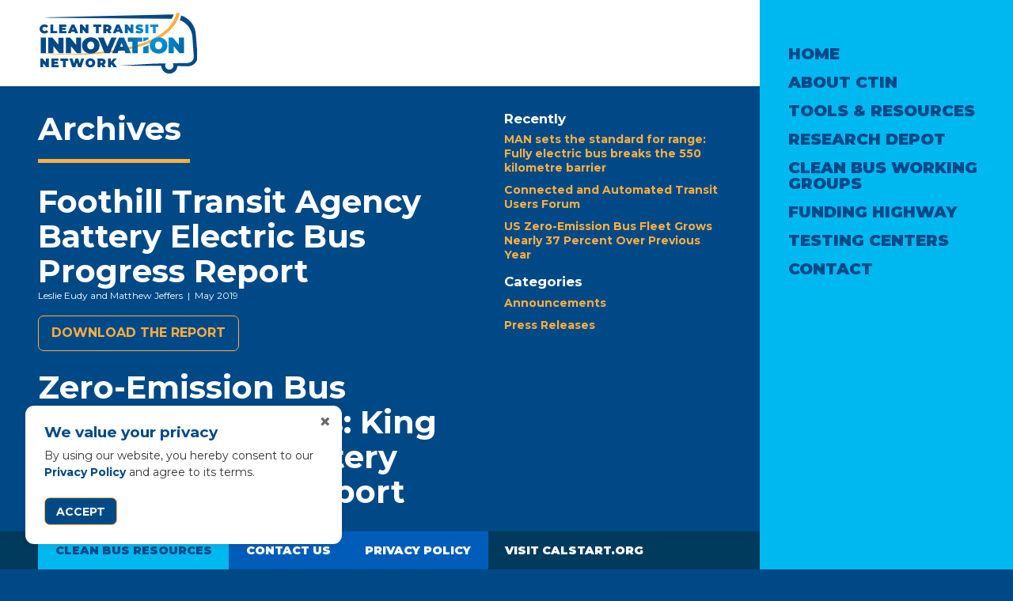

--- FILE ---
content_type: text/html; charset=UTF-8
request_url: https://www.cleantransitnetwork.org/at/bebs/
body_size: 7511
content:
<!DOCTYPE html>
<html lang="en-US" class="no-js no-svg">
<head>
<!-- Global site tag (gtag.js) - Google Analytics -->
	<script async src="https://www.googletagmanager.com/gtag/js?id=G-EN328PPKC1"></script>
	<script>
		window.dataLayer = window.dataLayer || [];
		function gtag(){dataLayer.push(arguments);}
		gtag('js', new Date());

		gtag('config', 'G-EN328PPKC1');
	</script>


	<!-- Google Tag Manager -->
	<script>(function(w,d,s,l,i){w[l]=w[l]||[];w[l].push({'gtm.start':
	new Date().getTime(),event:'gtm.js'});var f=d.getElementsByTagName(s)[0],
	j=d.createElement(s),dl=l!='dataLayer'?'&l='+l:'';j.async=true;j.src=
	'https://www.googletagmanager.com/gtm.js?id='+i+dl;f.parentNode.insertBefore(j,f);
	})(window,document,'script','dataLayer','GTM-N7KTHC9');</script>
	<!-- End Google Tag Manager -->


	<meta charset="UTF-8" />
<meta name="viewport" content="width=device-width, initial-scale=1.0" />
	<title>Clean Transit Innovation Network &mdash;
		  Tags  BEBs	</title>
	<link rel="shortcut icon" href="https://www.cleantransitnetwork.org/favicon.ico" type="image/x-icon" />
	<link rel="apple-touch-icon" href="https://www.cleantransitnetwork.org/apple-touch-icon.png">
	<link rel="profile" href="http://gmpg.org/xfn/11" />
	<link rel="pingback" href="https://www.cleantransitnetwork.org/site/xmlrpc.php" />
	<meta name="description" content="" />
			<meta property="fb:app_id"        content="149103278942950" />
		<meta property="og:url"           content="https://www.cleantransitnetwork.org/article/foothill-transit-agency-battery-electric-bus-progress-report/" />
		<meta property="og:type"          content="article" />
		<meta property="og:title"         content="Foothill Transit Agency Battery Electric Bus Progress Report" />
		<meta property="og:description"   content="" />
		<meta property="og:image"					content="https://www.cleantransitnetwork.org/site/wp-content/themes/ctin/screenshot.png" />

		<link href="https://fonts.googleapis.com/css?family=Montserrat:300,400,400i,700,700i,900&display=swap" rel="stylesheet">

<meta name='robots' content='max-image-preview:large' />
	<style>img:is([sizes="auto" i], [sizes^="auto," i]) { contain-intrinsic-size: 3000px 1500px }</style>
	<link rel="alternate" type="application/rss+xml" title="Clean Transit Innovation Network &raquo; Feed" href="https://www.cleantransitnetwork.org/feed/" />
<link rel="alternate" type="application/rss+xml" title="Clean Transit Innovation Network &raquo; Comments Feed" href="https://www.cleantransitnetwork.org/comments/feed/" />
<script type="text/javascript">
/* <![CDATA[ */
window._wpemojiSettings = {"baseUrl":"https:\/\/s.w.org\/images\/core\/emoji\/16.0.1\/72x72\/","ext":".png","svgUrl":"https:\/\/s.w.org\/images\/core\/emoji\/16.0.1\/svg\/","svgExt":".svg","source":{"concatemoji":"https:\/\/www.cleantransitnetwork.org\/site\/wp-includes\/js\/wp-emoji-release.min.js?ver=6.8.3"}};
/*! This file is auto-generated */
!function(s,n){var o,i,e;function c(e){try{var t={supportTests:e,timestamp:(new Date).valueOf()};sessionStorage.setItem(o,JSON.stringify(t))}catch(e){}}function p(e,t,n){e.clearRect(0,0,e.canvas.width,e.canvas.height),e.fillText(t,0,0);var t=new Uint32Array(e.getImageData(0,0,e.canvas.width,e.canvas.height).data),a=(e.clearRect(0,0,e.canvas.width,e.canvas.height),e.fillText(n,0,0),new Uint32Array(e.getImageData(0,0,e.canvas.width,e.canvas.height).data));return t.every(function(e,t){return e===a[t]})}function u(e,t){e.clearRect(0,0,e.canvas.width,e.canvas.height),e.fillText(t,0,0);for(var n=e.getImageData(16,16,1,1),a=0;a<n.data.length;a++)if(0!==n.data[a])return!1;return!0}function f(e,t,n,a){switch(t){case"flag":return n(e,"\ud83c\udff3\ufe0f\u200d\u26a7\ufe0f","\ud83c\udff3\ufe0f\u200b\u26a7\ufe0f")?!1:!n(e,"\ud83c\udde8\ud83c\uddf6","\ud83c\udde8\u200b\ud83c\uddf6")&&!n(e,"\ud83c\udff4\udb40\udc67\udb40\udc62\udb40\udc65\udb40\udc6e\udb40\udc67\udb40\udc7f","\ud83c\udff4\u200b\udb40\udc67\u200b\udb40\udc62\u200b\udb40\udc65\u200b\udb40\udc6e\u200b\udb40\udc67\u200b\udb40\udc7f");case"emoji":return!a(e,"\ud83e\udedf")}return!1}function g(e,t,n,a){var r="undefined"!=typeof WorkerGlobalScope&&self instanceof WorkerGlobalScope?new OffscreenCanvas(300,150):s.createElement("canvas"),o=r.getContext("2d",{willReadFrequently:!0}),i=(o.textBaseline="top",o.font="600 32px Arial",{});return e.forEach(function(e){i[e]=t(o,e,n,a)}),i}function t(e){var t=s.createElement("script");t.src=e,t.defer=!0,s.head.appendChild(t)}"undefined"!=typeof Promise&&(o="wpEmojiSettingsSupports",i=["flag","emoji"],n.supports={everything:!0,everythingExceptFlag:!0},e=new Promise(function(e){s.addEventListener("DOMContentLoaded",e,{once:!0})}),new Promise(function(t){var n=function(){try{var e=JSON.parse(sessionStorage.getItem(o));if("object"==typeof e&&"number"==typeof e.timestamp&&(new Date).valueOf()<e.timestamp+604800&&"object"==typeof e.supportTests)return e.supportTests}catch(e){}return null}();if(!n){if("undefined"!=typeof Worker&&"undefined"!=typeof OffscreenCanvas&&"undefined"!=typeof URL&&URL.createObjectURL&&"undefined"!=typeof Blob)try{var e="postMessage("+g.toString()+"("+[JSON.stringify(i),f.toString(),p.toString(),u.toString()].join(",")+"));",a=new Blob([e],{type:"text/javascript"}),r=new Worker(URL.createObjectURL(a),{name:"wpTestEmojiSupports"});return void(r.onmessage=function(e){c(n=e.data),r.terminate(),t(n)})}catch(e){}c(n=g(i,f,p,u))}t(n)}).then(function(e){for(var t in e)n.supports[t]=e[t],n.supports.everything=n.supports.everything&&n.supports[t],"flag"!==t&&(n.supports.everythingExceptFlag=n.supports.everythingExceptFlag&&n.supports[t]);n.supports.everythingExceptFlag=n.supports.everythingExceptFlag&&!n.supports.flag,n.DOMReady=!1,n.readyCallback=function(){n.DOMReady=!0}}).then(function(){return e}).then(function(){var e;n.supports.everything||(n.readyCallback(),(e=n.source||{}).concatemoji?t(e.concatemoji):e.wpemoji&&e.twemoji&&(t(e.twemoji),t(e.wpemoji)))}))}((window,document),window._wpemojiSettings);
/* ]]> */
</script>
<style id='wp-emoji-styles-inline-css' type='text/css'>

	img.wp-smiley, img.emoji {
		display: inline !important;
		border: none !important;
		box-shadow: none !important;
		height: 1em !important;
		width: 1em !important;
		margin: 0 0.07em !important;
		vertical-align: -0.1em !important;
		background: none !important;
		padding: 0 !important;
	}
</style>
<link rel='stylesheet' id='wp-block-library-css' href='https://www.cleantransitnetwork.org/site/wp-includes/css/dist/block-library/style.min.css?ver=6.8.3' type='text/css' media='all' />
<style id='classic-theme-styles-inline-css' type='text/css'>
/*! This file is auto-generated */
.wp-block-button__link{color:#fff;background-color:#32373c;border-radius:9999px;box-shadow:none;text-decoration:none;padding:calc(.667em + 2px) calc(1.333em + 2px);font-size:1.125em}.wp-block-file__button{background:#32373c;color:#fff;text-decoration:none}
</style>
<style id='global-styles-inline-css' type='text/css'>
:root{--wp--preset--aspect-ratio--square: 1;--wp--preset--aspect-ratio--4-3: 4/3;--wp--preset--aspect-ratio--3-4: 3/4;--wp--preset--aspect-ratio--3-2: 3/2;--wp--preset--aspect-ratio--2-3: 2/3;--wp--preset--aspect-ratio--16-9: 16/9;--wp--preset--aspect-ratio--9-16: 9/16;--wp--preset--color--black: #000000;--wp--preset--color--cyan-bluish-gray: #abb8c3;--wp--preset--color--white: #ffffff;--wp--preset--color--pale-pink: #f78da7;--wp--preset--color--vivid-red: #cf2e2e;--wp--preset--color--luminous-vivid-orange: #ff6900;--wp--preset--color--luminous-vivid-amber: #fcb900;--wp--preset--color--light-green-cyan: #7bdcb5;--wp--preset--color--vivid-green-cyan: #00d084;--wp--preset--color--pale-cyan-blue: #8ed1fc;--wp--preset--color--vivid-cyan-blue: #0693e3;--wp--preset--color--vivid-purple: #9b51e0;--wp--preset--gradient--vivid-cyan-blue-to-vivid-purple: linear-gradient(135deg,rgba(6,147,227,1) 0%,rgb(155,81,224) 100%);--wp--preset--gradient--light-green-cyan-to-vivid-green-cyan: linear-gradient(135deg,rgb(122,220,180) 0%,rgb(0,208,130) 100%);--wp--preset--gradient--luminous-vivid-amber-to-luminous-vivid-orange: linear-gradient(135deg,rgba(252,185,0,1) 0%,rgba(255,105,0,1) 100%);--wp--preset--gradient--luminous-vivid-orange-to-vivid-red: linear-gradient(135deg,rgba(255,105,0,1) 0%,rgb(207,46,46) 100%);--wp--preset--gradient--very-light-gray-to-cyan-bluish-gray: linear-gradient(135deg,rgb(238,238,238) 0%,rgb(169,184,195) 100%);--wp--preset--gradient--cool-to-warm-spectrum: linear-gradient(135deg,rgb(74,234,220) 0%,rgb(151,120,209) 20%,rgb(207,42,186) 40%,rgb(238,44,130) 60%,rgb(251,105,98) 80%,rgb(254,248,76) 100%);--wp--preset--gradient--blush-light-purple: linear-gradient(135deg,rgb(255,206,236) 0%,rgb(152,150,240) 100%);--wp--preset--gradient--blush-bordeaux: linear-gradient(135deg,rgb(254,205,165) 0%,rgb(254,45,45) 50%,rgb(107,0,62) 100%);--wp--preset--gradient--luminous-dusk: linear-gradient(135deg,rgb(255,203,112) 0%,rgb(199,81,192) 50%,rgb(65,88,208) 100%);--wp--preset--gradient--pale-ocean: linear-gradient(135deg,rgb(255,245,203) 0%,rgb(182,227,212) 50%,rgb(51,167,181) 100%);--wp--preset--gradient--electric-grass: linear-gradient(135deg,rgb(202,248,128) 0%,rgb(113,206,126) 100%);--wp--preset--gradient--midnight: linear-gradient(135deg,rgb(2,3,129) 0%,rgb(40,116,252) 100%);--wp--preset--font-size--small: 13px;--wp--preset--font-size--medium: 20px;--wp--preset--font-size--large: 36px;--wp--preset--font-size--x-large: 42px;--wp--preset--spacing--20: 0.44rem;--wp--preset--spacing--30: 0.67rem;--wp--preset--spacing--40: 1rem;--wp--preset--spacing--50: 1.5rem;--wp--preset--spacing--60: 2.25rem;--wp--preset--spacing--70: 3.38rem;--wp--preset--spacing--80: 5.06rem;--wp--preset--shadow--natural: 6px 6px 9px rgba(0, 0, 0, 0.2);--wp--preset--shadow--deep: 12px 12px 50px rgba(0, 0, 0, 0.4);--wp--preset--shadow--sharp: 6px 6px 0px rgba(0, 0, 0, 0.2);--wp--preset--shadow--outlined: 6px 6px 0px -3px rgba(255, 255, 255, 1), 6px 6px rgba(0, 0, 0, 1);--wp--preset--shadow--crisp: 6px 6px 0px rgba(0, 0, 0, 1);}:where(.is-layout-flex){gap: 0.5em;}:where(.is-layout-grid){gap: 0.5em;}body .is-layout-flex{display: flex;}.is-layout-flex{flex-wrap: wrap;align-items: center;}.is-layout-flex > :is(*, div){margin: 0;}body .is-layout-grid{display: grid;}.is-layout-grid > :is(*, div){margin: 0;}:where(.wp-block-columns.is-layout-flex){gap: 2em;}:where(.wp-block-columns.is-layout-grid){gap: 2em;}:where(.wp-block-post-template.is-layout-flex){gap: 1.25em;}:where(.wp-block-post-template.is-layout-grid){gap: 1.25em;}.has-black-color{color: var(--wp--preset--color--black) !important;}.has-cyan-bluish-gray-color{color: var(--wp--preset--color--cyan-bluish-gray) !important;}.has-white-color{color: var(--wp--preset--color--white) !important;}.has-pale-pink-color{color: var(--wp--preset--color--pale-pink) !important;}.has-vivid-red-color{color: var(--wp--preset--color--vivid-red) !important;}.has-luminous-vivid-orange-color{color: var(--wp--preset--color--luminous-vivid-orange) !important;}.has-luminous-vivid-amber-color{color: var(--wp--preset--color--luminous-vivid-amber) !important;}.has-light-green-cyan-color{color: var(--wp--preset--color--light-green-cyan) !important;}.has-vivid-green-cyan-color{color: var(--wp--preset--color--vivid-green-cyan) !important;}.has-pale-cyan-blue-color{color: var(--wp--preset--color--pale-cyan-blue) !important;}.has-vivid-cyan-blue-color{color: var(--wp--preset--color--vivid-cyan-blue) !important;}.has-vivid-purple-color{color: var(--wp--preset--color--vivid-purple) !important;}.has-black-background-color{background-color: var(--wp--preset--color--black) !important;}.has-cyan-bluish-gray-background-color{background-color: var(--wp--preset--color--cyan-bluish-gray) !important;}.has-white-background-color{background-color: var(--wp--preset--color--white) !important;}.has-pale-pink-background-color{background-color: var(--wp--preset--color--pale-pink) !important;}.has-vivid-red-background-color{background-color: var(--wp--preset--color--vivid-red) !important;}.has-luminous-vivid-orange-background-color{background-color: var(--wp--preset--color--luminous-vivid-orange) !important;}.has-luminous-vivid-amber-background-color{background-color: var(--wp--preset--color--luminous-vivid-amber) !important;}.has-light-green-cyan-background-color{background-color: var(--wp--preset--color--light-green-cyan) !important;}.has-vivid-green-cyan-background-color{background-color: var(--wp--preset--color--vivid-green-cyan) !important;}.has-pale-cyan-blue-background-color{background-color: var(--wp--preset--color--pale-cyan-blue) !important;}.has-vivid-cyan-blue-background-color{background-color: var(--wp--preset--color--vivid-cyan-blue) !important;}.has-vivid-purple-background-color{background-color: var(--wp--preset--color--vivid-purple) !important;}.has-black-border-color{border-color: var(--wp--preset--color--black) !important;}.has-cyan-bluish-gray-border-color{border-color: var(--wp--preset--color--cyan-bluish-gray) !important;}.has-white-border-color{border-color: var(--wp--preset--color--white) !important;}.has-pale-pink-border-color{border-color: var(--wp--preset--color--pale-pink) !important;}.has-vivid-red-border-color{border-color: var(--wp--preset--color--vivid-red) !important;}.has-luminous-vivid-orange-border-color{border-color: var(--wp--preset--color--luminous-vivid-orange) !important;}.has-luminous-vivid-amber-border-color{border-color: var(--wp--preset--color--luminous-vivid-amber) !important;}.has-light-green-cyan-border-color{border-color: var(--wp--preset--color--light-green-cyan) !important;}.has-vivid-green-cyan-border-color{border-color: var(--wp--preset--color--vivid-green-cyan) !important;}.has-pale-cyan-blue-border-color{border-color: var(--wp--preset--color--pale-cyan-blue) !important;}.has-vivid-cyan-blue-border-color{border-color: var(--wp--preset--color--vivid-cyan-blue) !important;}.has-vivid-purple-border-color{border-color: var(--wp--preset--color--vivid-purple) !important;}.has-vivid-cyan-blue-to-vivid-purple-gradient-background{background: var(--wp--preset--gradient--vivid-cyan-blue-to-vivid-purple) !important;}.has-light-green-cyan-to-vivid-green-cyan-gradient-background{background: var(--wp--preset--gradient--light-green-cyan-to-vivid-green-cyan) !important;}.has-luminous-vivid-amber-to-luminous-vivid-orange-gradient-background{background: var(--wp--preset--gradient--luminous-vivid-amber-to-luminous-vivid-orange) !important;}.has-luminous-vivid-orange-to-vivid-red-gradient-background{background: var(--wp--preset--gradient--luminous-vivid-orange-to-vivid-red) !important;}.has-very-light-gray-to-cyan-bluish-gray-gradient-background{background: var(--wp--preset--gradient--very-light-gray-to-cyan-bluish-gray) !important;}.has-cool-to-warm-spectrum-gradient-background{background: var(--wp--preset--gradient--cool-to-warm-spectrum) !important;}.has-blush-light-purple-gradient-background{background: var(--wp--preset--gradient--blush-light-purple) !important;}.has-blush-bordeaux-gradient-background{background: var(--wp--preset--gradient--blush-bordeaux) !important;}.has-luminous-dusk-gradient-background{background: var(--wp--preset--gradient--luminous-dusk) !important;}.has-pale-ocean-gradient-background{background: var(--wp--preset--gradient--pale-ocean) !important;}.has-electric-grass-gradient-background{background: var(--wp--preset--gradient--electric-grass) !important;}.has-midnight-gradient-background{background: var(--wp--preset--gradient--midnight) !important;}.has-small-font-size{font-size: var(--wp--preset--font-size--small) !important;}.has-medium-font-size{font-size: var(--wp--preset--font-size--medium) !important;}.has-large-font-size{font-size: var(--wp--preset--font-size--large) !important;}.has-x-large-font-size{font-size: var(--wp--preset--font-size--x-large) !important;}
:where(.wp-block-post-template.is-layout-flex){gap: 1.25em;}:where(.wp-block-post-template.is-layout-grid){gap: 1.25em;}
:where(.wp-block-columns.is-layout-flex){gap: 2em;}:where(.wp-block-columns.is-layout-grid){gap: 2em;}
:root :where(.wp-block-pullquote){font-size: 1.5em;line-height: 1.6;}
</style>
<script type="text/javascript" src="https://www.cleantransitnetwork.org/site/wp-includes/js/jquery/jquery.min.js?ver=3.7.1" id="jquery-core-js"></script>
<script type="text/javascript" src="https://www.cleantransitnetwork.org/site/wp-includes/js/jquery/jquery-migrate.min.js?ver=3.4.1" id="jquery-migrate-js"></script>
<link rel="https://api.w.org/" href="https://www.cleantransitnetwork.org/wp-json/" /><link rel="alternate" title="JSON" type="application/json" href="https://www.cleantransitnetwork.org/wp-json/wp/v2/at/359" />
	<link rel="stylesheet" type="text/css" href="https://www.cleantransitnetwork.org/site/wp-content/themes/ctin/style.css?v=1.01">


</head>

<body class="archive tax-at term-bebs term-359 wp-theme-ctin">
<div id="page">
	<header id="branding" role="banner">
		<div class="contain">
			<h1 id="logo">
				<a href="https://www.cleantransitnetwork.org/" title="Clean Transit Innovation Network" rel="home">Clean Transit Innovation Network</a>
			</h1>

			<a class="trigger" id="slide-trigger" href="#navmain">
				<span class="menu-label">Menu</span>
				<span class="bars"><svg aria-hidden="true" data-prefix="fas" data-icon="bars" class="svg-inline--fa fa-bars fa-w-14" role="img" xmlns="http://www.w3.org/2000/svg" viewBox="0 0 448 512"><path fill="currentColor" d="M16 132h416c8.837 0 16-7.163 16-16V76c0-8.837-7.163-16-16-16H16C7.163 60 0 67.163 0 76v40c0 8.837 7.163 16 16 16zm0 160h416c8.837 0 16-7.163 16-16v-40c0-8.837-7.163-16-16-16H16c-8.837 0-16 7.163-16 16v40c0 8.837 7.163 16 16 16zm0 160h416c8.837 0 16-7.163 16-16v-40c0-8.837-7.163-16-16-16H16c-8.837 0-16 7.163-16 16v40c0 8.837 7.163 16 16 16z"></path></svg></span>
			</a>

			<nav id="navmain" role="navigation">
				<span class="closex trigger"><svg aria-hidden="true" data-prefix="fas" data-icon="times" class="svg-inline--fa fa-times fa-w-11" role="img" xmlns="http://www.w3.org/2000/svg" viewBox="0 0 352 512"><path fill="currentColor" d="M242.72 256l100.07-100.07c12.28-12.28 12.28-32.19 0-44.48l-22.24-22.24c-12.28-12.28-32.19-12.28-44.48 0L176 189.28 75.93 89.21c-12.28-12.28-32.19-12.28-44.48 0L9.21 111.45c-12.28 12.28-12.28 32.19 0 44.48L109.28 256 9.21 356.07c-12.28 12.28-12.28 32.19 0 44.48l22.24 22.24c12.28 12.28 32.2 12.28 44.48 0L176 322.72l100.07 100.07c12.28 12.28 32.2 12.28 44.48 0l22.24-22.24c12.28-12.28 12.28-32.19 0-44.48L242.72 256z"></path></svg></span>
				<div class="menu-main-menu-container"><ul id="menu-main-menu" class="menu"><li id="menu-item-47" class="menu-item menu-item-type-post_type menu-item-object-page menu-item-home menu-item-47"><a href="https://www.cleantransitnetwork.org/">Home</a></li>
<li id="menu-item-48" class="menu-item menu-item-type-post_type menu-item-object-page menu-item-48"><a href="https://www.cleantransitnetwork.org/about/">About CTIN</a></li>
<li id="menu-item-49" class="menu-item menu-item-type-post_type menu-item-object-page menu-item-49"><a href="https://www.cleantransitnetwork.org/tools-resources/">Tools &#038; Resources</a></li>
<li id="menu-item-50" class="menu-item menu-item-type-post_type menu-item-object-page menu-item-50"><a href="https://www.cleantransitnetwork.org/research-depot/">Research Depot</a></li>
<li id="menu-item-51" class="menu-item menu-item-type-post_type menu-item-object-page menu-item-51"><a href="https://www.cleantransitnetwork.org/clean-bus-working-groups/">Clean Bus Working Groups</a></li>
<li id="menu-item-52" class="menu-item menu-item-type-post_type menu-item-object-page menu-item-52"><a href="https://www.cleantransitnetwork.org/funding-highway/">Funding Highway</a></li>
<li id="menu-item-53" class="menu-item menu-item-type-post_type menu-item-object-page menu-item-53"><a href="https://www.cleantransitnetwork.org/testing-centers/">Testing Centers</a></li>
<li id="menu-item-56" class="menu-item menu-item-type-post_type menu-item-object-page menu-item-56"><a href="https://www.cleantransitnetwork.org/contact/">Contact</a></li>
</ul></div>			</nav><!-- #navmain -->

		</div>
	</header><!-- #branding -->

	<div id="shim" style="height:0px;"></div>

	<div id="main">
  
<div class="contain">
		<section id="primary" class="has-sidebar">
			<div id="content" role="main">
			
				<header class="page-header">
					<h1 class="page-title">
						<span class="subordinate">Archives</span>					</h1>

										
				</header>

				
				
								
					
	<article id="post-161" class="post-161 article type-article status-publish hentry ac-battery-electric-buses at-battery at-beb at-bebs at-bus at-charging-reliability at-costs at-electric at-fuel-cost at-fuel-economy at-maintenance at-operating-cost at-performance at-zbus at-zeb">
	<header class="entry-header">
		<div class="entry-meta">
					</div>
		
		<h1 class="entry-title">
			Foothill Transit Agency Battery Electric Bus Progress Report		</h1>

<div class="entry-meta">
	<span class="">Leslie Eudy and Matthew Jeffers</span>&nbsp;&nbsp;|&nbsp;&nbsp;May 2019</div>

				
	</header><!-- .entry-header -->
	
	
	<div class="entry-content">
			</div><!-- .entry-content -->
	<p><a target="_blank" class="button" href="https://www.nrel.gov/docs/fy19osti/72209.pdf">Download the report</a></p>	
</article><!-- #post-161 -->

				
					
	<article id="post-174" class="post-174 article type-article status-publish hentry ac-battery-electric-buses ac-diesel-hybrid-plug-in-hybrid-buses at-battery at-beb at-bebs at-bus at-diesel at-doe at-electric at-fta at-fuel at-ghg at-greenhouse-gas at-hybrid at-kc-metro at-nrel at-price at-proterra at-protocol at-seattle at-tigger at-trolley">
	<header class="entry-header">
		<div class="entry-meta">
					</div>
		
		<h1 class="entry-title">
			Zero-Emission Bus Evaluation Results: King County Metro Battery Electric Buses (Report 00118)		</h1>

<div class="entry-meta">
	<span class="">Leslie Eudy and Matthew Jeffers</span>&nbsp;&nbsp;|&nbsp;&nbsp;February 2019</div>

				
	</header><!-- .entry-header -->
	
	
	<div class="entry-content">
			</div><!-- .entry-content -->
	<p><a target="_blank" class="button" href="https://www.transit.dot.gov/sites/fta.dot.gov/files/docs/research-innovation/115091/fta0118researchreportsummary.pdf">Download the report</a></p>	
</article><!-- #post-174 -->

				
					
	<article id="post-182" class="post-182 article type-article status-publish hentry ac-battery-electric-buses at-battery at-beb at-bebs at-bus at-department-of-energy at-doe at-electric at-fast-charge at-fta at-ghg at-greenhouse-gas at-nrel at-proterra at-seattle at-tigger">
	<header class="entry-header">
		<div class="entry-meta">
					</div>
		
		<h1 class="entry-title">
			Zero-Emission Bus Evaluation Results: King County Metro Battery Electric Buses		</h1>

<div class="entry-meta">
	<span class="">Leslie Eudy, Matthew Jeffers</span>&nbsp;&nbsp;|&nbsp;&nbsp;February 2018</div>

				
	</header><!-- .entry-header -->
	
	
	<div class="entry-content">
			</div><!-- .entry-content -->
	<p><a target="_blank" class="button" href="https://www.transit.dot.gov/research-innovation/zero-emission-bus-evaluation-results-king-county-metro-battery-electric-buses">Download the report</a></p>	
</article><!-- #post-182 -->

				
					
	<article id="post-194" class="post-194 article type-article status-publish hentry ac-battery-electric-buses ac-infrastructure-and-adoption at-battery at-battery-electric-bus at-beb at-bebs at-benefits at-carbon at-co2 at-electric at-ghg at-greenhouse-gas at-planning at-saving at-savings">
	<header class="entry-header">
		<div class="entry-meta">
					</div>
		
		<h1 class="entry-title">
			Electric Bus Analysis for New York City Transit		</h1>

<div class="entry-meta">
	<span class="">Judah Aber</span>&nbsp;&nbsp;|&nbsp;&nbsp;May 2016</div>

				
	</header><!-- .entry-header -->
	
	
	<div class="entry-content">
			</div><!-- .entry-content -->
	<p><a target="_blank" class="button" href="http://www.columbia.edu/~ja3041/Electric%20Bus%20Analysis%20for%20NYC%20Transit%20by%20J%20Aber%20Columbia%20University%20-%20May%202016.pdf">Download the report</a></p>	
</article><!-- #post-194 -->

				
					
	<article id="post-175" class="post-175 article type-article status-publish hentry ac-battery-electric-buses ac-diesel-hybrid-plug-in-hybrid-buses at-availibility at-battery at-beb at-bebs at-bus at-cost at-electric at-hybrid at-hybrid-electric at-lib at-libs at-lithium-ion at-maintenance at-rechargable at-reliability at-ress">
	<header class="entry-header">
		<div class="entry-meta">
					</div>
		
		<h1 class="entry-title">
			Transit Bus Applications of Lithium Ion Batteries: Progress and Prospects (Report 0024)		</h1>

<div class="entry-meta">
	<span class="">Dr. Aviva Brecher</span>&nbsp;&nbsp;|&nbsp;&nbsp;December 2012</div>

				
	</header><!-- .entry-header -->
	
	
	<div class="entry-content">
			</div><!-- .entry-content -->
	<p><a target="_blank" class="button" href="https://www.transit.dot.gov/sites/fta.dot.gov/files/FTA_Report_No._0024.pdf">Download the report</a></p>	
</article><!-- #post-175 -->

				
					
	<article id="post-176" class="post-176 article type-article status-publish hentry ac-battery-electric-buses ac-diesel-hybrid-plug-in-hybrid-buses at-battery at-battery-electric at-beb at-bebs at-certification at-efficiency at-emissions at-fcb at-fta at-fuel-cell at-hybrid at-hybrid-electric at-interview at-maintenance at-navc at-operational-cost at-stakeholder at-storage">
	<header class="entry-header">
		<div class="entry-meta">
					</div>
		
		<h1 class="entry-title">
			Analysis of Electric Drive Technologies for Transit Applications: Battery-Electric, Hybrid-Electric, and Fuel Cells		</h1>

<div class="entry-meta">
	<span class="">Lisa Callaghan</span>&nbsp;&nbsp;|&nbsp;&nbsp;August 2005</div>

				
	</header><!-- .entry-header -->
	
	
	<div class="entry-content">
			</div><!-- .entry-content -->
	<p><a target="_blank" class="button" href="https://www.transit.dot.gov/sites/fta.dot.gov/files/Electric_Drive_Bus_Analysis_0.pdf">Download the report</a></p>	
</article><!-- #post-176 -->

				
				<div class="pag_links"></div>
						</div><!-- #content -->
		</section><!-- #primary -->

		<section id="sidebar" class="widget-area" role="complementary">

		
		<aside id="recent-posts-2" class="widget widget_recent_entries">
		<h4 class="widget-title">Recently</h4>
		<ul>
											<li>
					<a href="https://www.cleantransitnetwork.org/man-sets-the-standard-for-range-fully-electric-bus-breaks-the-550-kilometre-barrier/">MAN sets the standard for range: Fully electric bus breaks the 550 kilometre barrier</a>
									</li>
											<li>
					<a href="https://www.cleantransitnetwork.org/connected-and-automated-transit-users-forum/">Connected and Automated Transit Users Forum</a>
									</li>
											<li>
					<a href="https://www.cleantransitnetwork.org/us-zero-emission-bus-fleet-grows-nearly-37-percent-over-previous-year/">US Zero-Emission Bus Fleet Grows Nearly 37 Percent Over Previous Year</a>
									</li>
					</ul>

		</aside><aside id="categories-2" class="widget widget_categories"><h4 class="widget-title">Categories</h4>
			<ul>
					<li class="cat-item cat-item-596"><a href="https://www.cleantransitnetwork.org/category/announcements/">Announcements</a>
</li>
	<li class="cat-item cat-item-1"><a href="https://www.cleantransitnetwork.org/category/press-releases/">Press Releases</a>
</li>
			</ul>

			</aside>		
		</section><!-- #sidebar .widget-area -->


</div>

	</div><!-- #main -->
</div><!-- #page -->
	<footer id="bottom" role="contentinfo">
		<div class="contain">

			<ul class="footnav">
				<li><a class="rsrc" href="https://www.cleantransitnetwork.org/research-depot">Clean Bus Resources</a></li>
				<li><a href="https://www.cleantransitnetwork.org/contact">Contact Us</a></li>
				<li><a href="https://www.cleantransitnetwork.org/privacy-policy">Privacy Policy</a></li>
				<li><a class="visit" href="https://www.calstart.org" target="_blank">Visit CALSTART.org</a></li>
			</ul>

		</div><!-- .contain -->
	</footer><!--#bottom-->

	<div class="consent-banner" style="display: none">
		<h3>We value your privacy</h3>

		<p>By using our website, you hereby consent to our <a href="https://www.cleantransitnetwork.org/privacy-policy" target="_blank">Privacy Policy</a> and agree to its terms.</p>

		<div>
			<button class="consent-close dark">Accept</button>
		</div>
		<button class="consent-close consent-close-x">&times;</button>
	</div>

<script type="speculationrules">
{"prefetch":[{"source":"document","where":{"and":[{"href_matches":"\/*"},{"not":{"href_matches":["\/site\/wp-*.php","\/site\/wp-admin\/*","\/site\/wp-content\/uploads\/*","\/site\/wp-content\/*","\/site\/wp-content\/plugins\/*","\/site\/wp-content\/themes\/ctin\/*","\/*\\?(.+)"]}},{"not":{"selector_matches":"a[rel~=\"nofollow\"]"}},{"not":{"selector_matches":".no-prefetch, .no-prefetch a"}}]},"eagerness":"conservative"}]}
</script>
<script type="text/javascript" src="https://www.cleantransitnetwork.org/site/wp-content/themes/ctin/js/vendor/modernizr-3.6.0.min.js?ver=1" id="modernizr-js"></script>
<script type="text/javascript" src="https://www.cleantransitnetwork.org/site/wp-content/themes/ctin/js/plugins/jquery.backstretch.min.js?ver=1" id="backstretch-js"></script>
<script type="text/javascript" src="https://www.cleantransitnetwork.org/site/wp-content/themes/ctin/js/plugins/jquery.fitvids.min.js?ver=1" id="fitvids-js"></script>
<script type="text/javascript" src="https://www.cleantransitnetwork.org/site/wp-content/themes/ctin/js/functions.min.js?ver=1.05" id="functions-js"></script>

</body>
</html>


--- FILE ---
content_type: text/css
request_url: https://www.cleantransitnetwork.org/site/wp-content/themes/ctin/style.css?v=1.01
body_size: 9407
content:
/*
Theme Name: CTIN
Author: Aside Project Studio
Author URI: http://asideproject.com/
Description: A custom-built theme for the Clean Transit Innovation Network
Version: 1.0
Tags: custom-menu, responsive
*/
/*! normalize.css v8.0.0 | MIT License | github.com/necolas/normalize.css */
/* Document ========================================================================== */
html { line-height: 1.15; /* 1 */ -webkit-text-size-adjust: 100%; -ms-text-size-adjust: 100%; -webkit-font-smoothing: antialiased; }

/* Sections ========================================================================== */
body { margin: 0; }

h1 { font-size: 2em; margin: 0.67em 0; }

/* Grouping content ========================================================================== */
hr { box-sizing: content-box; /* 1 */ height: 0; /* 1 */ overflow: visible; /* 2 */ }

pre { font-family: monospace, monospace; /* 1 */ font-size: 1em; /* 2 */ }

/* Text-level semantics ========================================================================== */
a { background-color: transparent; }

abbr[title] { border-bottom: none; /* 1 */ text-decoration: underline; /* 2 */ -webkit-text-decoration: underline dotted; text-decoration: underline dotted; /* 2 */ }

b, strong { font-weight: bolder; }

code, kbd, samp { font-family: monospace, monospace; /* 1 */ font-size: 1em; /* 2 */ }

small { font-size: 80%; }

sub, sup { font-size: 75%; line-height: 0; vertical-align: baseline; }

sub { bottom: -0.25em; }

sup { top: -0.5em; }

/* Embedded content ========================================================================== */
img { border-style: none; }

/* Forms ========================================================================== */
button, input, optgroup, select, textarea { font-family: inherit; /* 1 */ font-size: 100%; /* 1 */ line-height: 1.15; /* 1 */ margin: 0; /* 2 */ }

button, input { /* 1 */ overflow: visible; }

button, select { /* 1 */ text-transform: none; }

button, [type="button"], [type="reset"], [type="submit"] { -webkit-appearance: button; }

button::-moz-focus-inner, [type="button"]::-moz-focus-inner, [type="reset"]::-moz-focus-inner, [type="submit"]::-moz-focus-inner { border-style: none; padding: 0; }

button:-moz-focusring, [type="button"]:-moz-focusring, [type="reset"]:-moz-focusring, [type="submit"]:-moz-focusring { outline: 1px dotted ButtonText; }

fieldset { padding: 0.35em 0.75em 0.625em; }

legend { box-sizing: border-box; /* 1 */ color: inherit; /* 2 */ display: table; /* 1 */ max-width: 100%; /* 1 */ padding: 0; /* 3 */ white-space: normal; /* 1 */ }

progress { vertical-align: baseline; }

textarea { overflow: auto; }

[type="checkbox"], [type="radio"] { box-sizing: border-box; /* 1 */ padding: 0; /* 2 */ }

[type="number"]::-webkit-inner-spin-button, [type="number"]::-webkit-outer-spin-button { height: auto; }

[type="search"] { -webkit-appearance: textfield; /* 1 */ outline-offset: -2px; /* 2 */ }

[type="search"]::-webkit-search-decoration { -webkit-appearance: none; }

::-webkit-file-upload-button { -webkit-appearance: button; /* 1 */ font: inherit; /* 2 */ }

/* Interactive ========================================================================== */
details { display: block; }

summary { display: list-item; }

/* Misc ========================================================================== */
template { display: none; }

[hidden] { display: none; }

* { box-sizing: border-box; position: relative; }

.radial { background: radial-gradient(center, circle farthest-corner, #555A5F 0%, #000 100%); background-color: #555A5F; width: 100%; height: 100%; position: absolute; }

/*! layout elements
--------------------------------*/
/*-- flexbox --*/
/*-- MENU
--------------------------------*/
/*-- main nav
--------------------------------*/
#navmain { transform: translateX(100%); transition: all 0.3s ease; width: 100%; display: block; z-index: 999999; position: fixed; top: 0; left: auto; right: 0; bottom: 0; min-height: 100vh; background-color: #00b8f0; -webkit-backface-visibility: hidden; overflow-scrolling: touch; margin: 0; padding: 0 0 30px; overflow: hidden; font-size: 22px; }

#navmain .menu-main-menu-container { position: absolute; height: 100%; overflow: scroll; padding: 2rem; width: 100%; padding: 50px 30px 30px; }

#navmain ul { margin: 0; padding: 0; list-style: none; -webkit-backface-visibility: hidden; width: 100%; }

#navmain ul li { width: 100%; }

#navmain ul li a { display: block; padding: 0.5rem 2.27273%; font-family: "Montserrat", "helvetica neue", helvetica, arial, sans-serif; font-style: normal; font-weight: 900; text-transform: uppercase; text-decoration: none; line-height: 1; color: #004987; }

#navmain ul li ul { transition: all 0.2s ease; font-size: 75%; max-height: 0; opacity: 0; overflow: hidden; }

#navmain ul li ul li a { text-transform: none; }

#navmain ul li.open > a { color: white; }

#navmain ul li.open > ul { max-height: 1000rem; opacity: 1; padding-bottom: 1rem; }

#navmain ul li.current_page_item a, #navmain ul li.current-page-ancestor a { color: white; }

#navmain ul li:hover > a { color: white; text-decoration: underline; }

#navmain.viz { transform: translateX(0); }

#slide-trigger { position: absolute; top: 50%; transform: translateY(-50%); right: 0; float: right; text-align: right; text-decoration: none; margin: 0; }

#slide-trigger span { float: left; line-height: 40px; font-weight: bold; text-transform: uppercase; }

#slide-trigger:hover { color: #fdaf3f; }

#slide-trigger:hover svg path { fill: white; }

.trigger { display: block; cursor: pointer; color: #004987; font-weight: 200; }

.trigger path { fill: #004987; }

.trigger:hover .bars { background: #fdaf3f; }

.trigger:hover .bars path { fill: white; }

.menulabel { display: none; }

.bars, .closex { width: 40px; height: 40px; margin-left: .5rem; }

.bars svg, .closex svg { display: block; width: 26px; height: 24px; margin: 8px auto; }

.bars svg path, .closex svg path { fill: white; }

.bars { background: #004987; border-radius: 7px; }

.closex { display: block; float: right; border: none; position: absolute; top: .5em; right: .5em; z-index: 300; }

.closex:hover { color: #fdaf3f; }

.closex:hover svg path { fill: #fdaf3f; }

.no-js #slide-trigger { display: none; }

.no-js .menu-main-menu-container { display: block; }

.no-js .menu-main-menu-container ul li { float: none; }

@media screen and (max-width: 770px) { #page.dropped { margin-left: -100%; } #navmain { width: 100%; text-align: center; } }

@media screen and (min-width: 771px) { #page.dropped { margin-left: -400px; } #navmain { width: 400px; text-align: left; } }

/* =12-column grid setup
--------------------------------------------------------------------*/
.col { margin: 0 1.13636%; position: relative; display: inline-block; float: left; min-height: 1px; }

.first { margin-left: 0; }

.last { margin-right: 0; }

.unit1 { width: 6.25%; }

.unit2 { width: 14.77273%; }

.unit3 { width: 23.29545%; }

.unit4 { width: 31.81818%; }

.unit5 { width: 40.34091%; }

.unit6 { width: 48.86364%; }

.unit7 { width: 57.38636%; }

.unit8 { width: 65.90909%; }

.unit9 { width: 74.43182%; }

.unit10 { width: 82.95455%; }

.unit11 { width: 91.47727%; }

.unit12 { width: 100%; margin-right: 0; }

.columns { -moz-column-gap: 2em; column-gap: 2em; -moz-column-rule: none; column-rule: none; -moz-column-width: 300px; column-width: 300px; -webkit-perspective: 1; }

.columns ul, .columns li, .columns p, .columns h1, .columns h2, .columns h3, .columns h4, .columns h5, .columns h6 { column-break-inside: avoid; page-break-inside: avoid; -moz-column-break-inside: avoid; break-inside: avoid-column; }

.columns h1, .columns h2, .columns h3, .columns h4, .columns h5, .columns h6 { page-break-after: avoid; -moz-column-break-after: avoid; break-after: avoid; -moz-break-after: avoid-column; }

@media screen and (min-width: 541px) { .columns { -moz-column-count: 3; column-count: 3; } }

.columns > *::first-of-type:last-of-type { display: block; width: 100%; }

/* credit card icons ------------------------------------------------------*/
.gform_wrapper .gform_card_icon_container { margin: 8px 0 6px 0; height: 32px; }

.gform_wrapper div.gform_card_icon { margin-right: 4px; text-indent: -9000px; background-image: url(../images/gf-creditcard-icons.png); background-repeat: no-repeat; width: 36px; height: 32px; float: left; }

.gform_wrapper .gform_card_icon_container.gform_card_icon_style1 div.gform_card_icon.gform_card_icon_visa { background-position: 0 0; }

.gform_wrapper .gform_card_icon_container.gform_card_icon_style1 div.gform_card_icon.gform_card_icon_mastercard { background-position: -36px 0; }

.gform_wrapper .gform_card_icon_container.gform_card_icon_style1 div.gform_card_icon.gform_card_icon_amex { background-position: -72px 0; }

.gform_wrapper .gform_card_icon_container.gform_card_icon_style1 div.gform_card_icon.gform_card_icon_discover { background-position: -108px 0; }

.gform_wrapper .gform_card_icon_container.gform_card_icon_style1 div.gform_card_icon.gform_card_icon_maestro { background-position: -144px 0; }

.gform_wrapper .gform_card_icon_container.gform_card_icon_style1 div.gform_card_icon.gform_card_icon_jcb { background-position: -180px 0; }

.gform_wrapper .gform_card_icon_container.gform_card_icon_style1 div.gform_card_icon.gform_card_icon_selected.gform_card_icon_visa { background-position: 0 -32px; }

.gform_wrapper .gform_card_icon_container.gform_card_icon_style1 div.gform_card_icon.gform_card_icon_selected.gform_card_icon_mastercard { background-position: -36px -32px; }

.gform_wrapper .gform_card_icon_container.gform_card_icon_style1 div.gform_card_icon.gform_card_icon_selected.gform_card_icon_amex { background-position: -72px -32px; }

.gform_wrapper .gform_card_icon_container.gform_card_icon_style1 div.gform_card_icon.gform_card_icon_selected.gform_card_icon_discover { background-position: -108px -32px; }

.gform_wrapper .gform_card_icon_container.gform_card_icon_style1 div.gform_card_icon.gform_card_icon_selected.gform_card_icon_maestro { background-position: -144px -32px; }

.gform_wrapper .gform_card_icon_container.gform_card_icon_style1 div.gform_card_icon.gform_card_icon_selected.gform_card_icon_jcb { background-position: -180px -32px; }

.gform_wrapper .gform_card_icon_container.gform_card_icon_style1 div.gform_card_icon.gform_card_icon_inactive.gform_card_icon_visa { background-position: 0 -64px; }

.gform_wrapper .gform_card_icon_container.gform_card_icon_style1 div.gform_card_icon.gform_card_icon_inactive.gform_card_icon_mastercard { background-position: -36px -64px; }

.gform_wrapper .gform_card_icon_container.gform_card_icon_style1 div.gform_card_icon.gform_card_icon_inactive.gform_card_icon_amex { background-position: -72px -64px; }

.gform_wrapper .gform_card_icon_container.gform_card_icon_style1 div.gform_card_icon.gform_card_icon_inactive.gform_card_icon_discover { background-position: -108px -64px; }

.gform_wrapper .gform_card_icon_container.gform_card_icon_style1 div.gform_card_icon.gform_card_icon_inactive.gform_card_icon_maestro { background-position: -144px -64px; }

.gform_wrapper .gform_card_icon_container.gform_card_icon_style1 div.gform_card_icon.gform_card_icon_inactive.gform_card_icon_jcb { background-position: -180px -64px; }

.gform_wrapper .gform_card_icon_container.gform_card_icon_style2 div.gform_card_icon.gform_card_icon_visa { background-position: 0 -192px; }

.gform_wrapper .gform_card_icon_container.gform_card_icon_style2 div.gform_card_icon.gform_card_icon_mastercard { background-position: -36px -192px; }

.gform_wrapper .gform_card_icon_container.gform_card_icon_style2 div.gform_card_icon.gform_card_icon_amex { background-position: -72px -192px; }

.gform_wrapper .gform_card_icon_container.gform_card_icon_style2 div.gform_card_icon.gform_card_icon_discover { background-position: -108px -192px; }

.gform_wrapper .gform_card_icon_container.gform_card_icon_style2 div.gform_card_icon.gform_card_icon_maestro { background-position: -144px -192px; }

.gform_wrapper .gform_card_icon_container.gform_card_icon_style2 div.gform_card_icon.gform_card_icon_jcb { background-position: -180px -192px; }

.gform_wrapper .gform_card_icon_container.gform_card_icon_style2 div.gform_card_icon.gform_card_icon_selected.gform_card_icon_visa { background-position: 0 -224px; }

.gform_wrapper .gform_card_icon_container.gform_card_icon_style2 div.gform_card_icon.gform_card_icon_selected.gform_card_icon_mastercard { background-position: -36px -224px; }

.gform_wrapper .gform_card_icon_container.gform_card_icon_style2 div.gform_card_icon.gform_card_icon_selected.gform_card_icon_amex { background-position: -72px -224px; }

.gform_wrapper .gform_card_icon_container.gform_card_icon_style2 div.gform_card_icon.gform_card_icon_selected.gform_card_icon_discover { background-position: -108px -224px; }

.gform_wrapper .gform_card_icon_container.gform_card_icon_style2 div.gform_card_icon.gform_card_icon_selected.gform_card_icon_maestro { background-position: -144px -224px; }

.gform_wrapper .gform_card_icon_container.gform_card_icon_style2 div.gform_card_icon.gform_card_icon_selected.gform_card_icon_jcb { background-position: -180px -224px; }

.gform_wrapper .gform_card_icon_container.gform_card_icon_style2 div.gform_card_icon.gform_card_icon_inactive.gform_card_icon_visa { background-position: 0 -256px; }

.gform_wrapper .gform_card_icon_container.gform_card_icon_style2 div.gform_card_icon.gform_card_icon_inactive.gform_card_icon_mastercard { background-position: -36px -256px; }

.gform_wrapper .gform_card_icon_container.gform_card_icon_style2 div.gform_card_icon.gform_card_icon_inactive.gform_card_icon_amex { background-position: -72px -256px; }

.gform_wrapper .gform_card_icon_container.gform_card_icon_style2 div.gform_card_icon.gform_card_icon_inactive.gform_card_icon_discover { background-position: -108px -256px; }

.gform_wrapper .gform_card_icon_container.gform_card_icon_style2 div.gform_card_icon.gform_card_icon_inactive.gform_card_icon_maestro { background-position: -144px -256px; }

.gform_wrapper .gform_card_icon_container.gform_card_icon_style2 div.gform_card_icon.gform_card_icon_inactive.gform_card_icon_jcb { background-position: -180px -256px; }

.gform_wrapper .gform_card_icon_container input[type=radio]#gform_payment_method_creditcard { float: left; position: relative; top: 4px !important; }

.gform_wrapper .ginput_complex .ginput_cardinfo_left, .gform_wrapper .ginput_complex .ginput_cardinfo_right { min-height: 43px; position: relative; float: left; }

.gform_wrapper .ginput_complex .ginput_cardinfo_left label, .gform_wrapper .ginput_complex .ginput_cardinfo_right label { white-space: nowrap !important; }

.gform_wrapper .ginput_complex .ginput_cardinfo_left { width: 50%; margin-right: 1%; }

.gform_wrapper .ginput_complex .ginput_cardinfo_left span.ginput_card_expiration_container { position: relative; display: block; min-width: 160px !important; }

.gform_wrapper .ginput_complex .ginput_cardinfo_left select.ginput_card_expiration.ginput_card_expiration_month { margin-right: 4px; }

.gform_wrapper .ginput_complex .ginput_cardinfo_right { min-width: 85px !important; }

.gform_wrapper .ginput_complex .ginput_cardinfo_right input.ginput_card_security_code { width: 4em !important; float: left; }

.gform_wrapper .ginput_complex .ginput_cardinfo_right label { clear: both; }

.gform_wrapper .ginput_complex .ginput_cardinfo_right span.ginput_card_security_code_icon { width: 32px; height: 23px; background-image: url(../images/gf-creditcard-icons.png); background-repeat: no-repeat; background-position: 0 -128px; position: relative; top: -1px; left: 6px; display: -moz-inline-stack; display: inline-block; zoom: 1; }

.gform_wrapper .ginput_complex span.ginput_cardextras { display: block; overflow: hidden; }

.gform_wrapper .ginput_complex select.ginput_card_expiration.ginput_card_expiration_month, .gform_wrapper .ginput_complex select.ginput_card_expiration.ginput_card_expiration_year { width: 48% !important; display: -moz-inline-stack; display: inline-block; zoom: 1; }

.gform_wrapper .right_label .gform_fileupload_multifile, .gform_wrapper .left_label .gform_fileupload_multifile { margin-left: 31%; }

.gform_wrapper .gform_delete { vertical-align: middle; cursor: pointer; }

.gform_wrapper .gform_fileupload_multifile .gform_drop_area { padding: 25px; border: 2px dashed #ddd; text-align: center; color: #aaa; margin-bottom: 10px; }

/*-- form elements
--------------------------------*/
form { display: block; }

fieldset legend { display: none; }

label { display: block; margin-bottom: .2em; font-weight: 700; }

input[type='text'], input[type='email'], input[type='tel'], input[type='search'], input[type='password'], textarea, select { border-radius: 3px; font-family: "Montserrat", "helvetica neue", helvetica, arial, sans-serif; font-size: 100%; display: block; width: 100%; max-width: 700px; border: 1px solid #ccc; padding: .75em; height: 2.5em; }

::-moz-placeholder { color: #999999; }

::placeholder { color: #999999; }

input:focus, textarea:focus, select:focus { background: #ffe; }

input[type='submit'], input[type='button'], .button, button { border-radius: 7px; display: inline-block; transition: all 0.2s ease; text-align: center; text-decoration: none !important; text-transform: uppercase; width: auto; padding: .6em 1em; font-weight: 700; background: transparent; color: #fdaf3f; border: 1px solid #fdaf3f; cursor: pointer; }

input[type='submit'] svg, input[type='button'] svg, .button svg, button svg { width: 1em; height: 1em; }

input[type='submit'] svg path fill, input[type='button'] svg path fill, .button svg path fill, button svg path fill { color: white; }

input[type='submit']:hover, input[type='button']:hover, .button:hover, button:hover { color: white; border-color: white; background: #00b8f0; }

input[type='submit'].reversed, input[type='button'].reversed, .button.reversed, button.reversed { border-color: white; color: white; }

input[type='submit'].reversed:hover, input[type='button'].reversed:hover, .button.reversed:hover, button.reversed:hover { background: #fdaf3f; }

input[type='submit'].dark, input[type='button'].dark, .button.dark, button.dark { background-color: #004987; color: white; }

input[type='submit'].dark:hover, input[type='button'].dark:hover, .button.dark:hover, button.dark:hover { background-color: #00b8f0; }

textarea { max-width: none; height: auto; }

select { width: auto; padding: 0 .75em; }

/*-- Gravity forms specific styles
--------------------------------*/
.gform_wrapper { /* Class for labelling required form items */ /*-- datepicker input --------------------------------*/ }

.gform_wrapper ul.gfield_radio label, .gform_wrapper ul.gfield_checkbox label, .gform_wrapper .ginput_container_consent label { display: inline-block; clear: right; margin-left: .5em; font-weight: initial; }

.gform_wrapper input.small { width: 20%; min-width: 20px; max-width: 100px; }

.gform_wrapper .zipcode input { min-width: 60px; max-width: 100px; }

.gform_wrapper ul.gform_fields, .gform_wrapper ul.gfield_radio, .gform_wrapper ul.gfield_checkbox { list-style: none; padding: 0; }

.gform_wrapper li.gfield { *zoom: 1; margin-bottom: 1rem; }

.gform_wrapper li.gfield:before, .gform_wrapper li.gfield:after { content: " "; /* 1 */ display: table; /* 2 */ height: 0; width: 100%; }

.gform_wrapper li.gfield:after { clear: both; }

.gform_wrapper ul.gfield_radio li, .gform_wrapper ul.gfield_checkbox li { margin-bottom: 0; }

.gform_wrapper .gfield_description { margin-top: .5rem; }

.gform_wrapper .reqtxt, .gform_wrapper .emailreqtxt { font-size: 90%; color: #bd071a; font-style: italic; }

.gform_wrapper .totalfield { display: inline-block; border: 2px solid #dedede; padding: .5rem; }

.gform_wrapper .totalfield label, .gform_wrapper .totalfield .ginput_container { display: inline-block; margin-right: .5rem; }

.gform_wrapper .totalfield .ginput_container { font-weight: 700; }

.gform_wrapper .required, .gform_wrapper .validation_error { color: #bd071a; }

.gform_wrapper .validation_error, .gform_wrapper .validation_message, .gform_wrapper .gform_confirmation_message { background: rgba(202, 10, 55, 0.1); padding: 1rem; border-left: 3px solid #c03; margin-bottom: 1rem; }

.gform_wrapper .gform_confirmation_message { color: #3e754d; background: rgba(62, 117, 77, 0.1); border-color: #3e754d; }

.gform_wrapper .validation_message { font-size: 75%; padding: .5rem 1rem; font-style: italic; color: #3e754d; }

.gform_wrapper .ginput_complex span { display: block; }

.gform_wrapper .ginput_complex span label { font-weight: 400; }

.gform_wrapper .ginput_complex.ginput_container_address span.address_state select { width: 100%; }

.gform_wrapper .ginput_complex.ginput_container_address span.address_zip { width: 17%; min-width: 120px; }

.gform_wrapper .ginput_container_date input.datepicker, .gform_wrapper .ginput_container_date .ui-datepicker-trigger { display: inline-block; }

.gform_wrapper .ginput_container_date input.datepicker { max-width: 200px; background-image: url(images/icons/calendar-alt.svg); background-repeat: no-repeat; background-size: 1em; background-position: .5em center; padding-left: 2em; }

.gform_wrapper .ginput_container_date .ui-datepicker-trigger { margin-left: .5rem; }

/*-- datepicker div
--------------------------------*/
div#ui-datepicker-div { box-shadow: 2px 2px 5px rgba(0, 0, 0, 0.3); padding: .5rem; border: 1px solid #dedede; background: rgba(255, 255, 255, 0.9); width: 200px; font-size: 87%; }

div#ui-datepicker-div a { text-decoration: none; }

div#ui-datepicker-div .ui-datepicker-header .ui-datepicker-prev, div#ui-datepicker-div .ui-datepicker-header .ui-datepicker-next, div#ui-datepicker-div .ui-datepicker-header .ui-datepicker-month, div#ui-datepicker-div .ui-datepicker-header .ui-datepicker-year { float: left; width: auto; max-width: 50%; text-transform: uppercase; }

div#ui-datepicker-div .ui-datepicker-header .ui-datepicker-title { width: 100%; float: left; border: 1px solid #dedede; border-width: 1px 0; padding: .5rem 0; }

div#ui-datepicker-div .ui-datepicker-header .ui-datepicker-next, div#ui-datepicker-div .ui-datepicker-header .ui-datepicker-year { float: right; text-align: right; clear: right; }

div#ui-datepicker-div .ui-datepicker-header .ui-datepicker-month, div#ui-datepicker-div .ui-datepicker-header .ui-datepicker-year { text-transform: none; }

div#ui-datepicker-div table.ui-datepicker-calendar { width: 100%; }

div#ui-datepicker-div table.ui-datepicker-calendar td { text-align: center; }

@media screen and (min-width: 341px) { .gform_wrapper .ginput_complex span { display: block; float: left; width: 49%; } .gform_wrapper .ginput_complex span:first-of-type { margin-right: 2%; } }

@media screen and (max-width: 770px) { .gform_wrapper .ginput_complex span.address_city, .gform_wrapper .ginput_complex span.address_state { width: 100%; margin-right: 0; } }

@media screen and (min-width: 771px) { .gform_wrapper .ginput_complex.ginput_container_address span.address_city { clear: left; margin-right: 2%; } .gform_wrapper .ginput_complex.ginput_container_address span.address_state { width: 30%; margin-right: 2%; } }

/*-- Social links, etc
--------------------------------*/
ul.socials, ul.sharing-links { list-style: none; padding: 0; margin: 0; }

ul.socials li, ul.sharing-links li { display: block; overflow: hidden; float: left; }

ul.socials li a, ul.sharing-links li a { text-align: center; display: block; width: 100%; height: 100%; padding: 5px; }

ul.socials li svg, ul.sharing-links li svg { display: block; max-width: 100%; max-height: 100%; margin: auto; }

ul.socials li path, ul.sharing-links li path { fill: white; }

.share-icon { width: 26px; height: 26px; display: block; }

ul.socials { font-size: 16px; }

ul.socials li { background-color: transparent; }

ul.socials li.share-facebook:hover a { background-color: #3b5998; }

ul.socials li.share-google-plus:hover a { background-color: #cc0000; }

ul.socials li.share-linkedin:hover a { background-color: #0073a5; }

ul.socials li.share-pinterest:hover a { background-color: #d43638; }

ul.socials li.share-tumblr:hover a { background-color: #2c4762; }

ul.socials li.share-twitter:hover a { background-color: #2ca9e1; }

ul.socials li.share-youtube:hover a { background-color: #bf0900; }

ul.socials li.share-email:hover a { background-color: #666; }

ul.sharing-links li.share-facebook a { background-color: #3b5998; }

ul.sharing-links li.share-google-plus a { background-color: #cc0000; }

ul.sharing-links li.share-linkedin a { background-color: #0073a5; }

ul.sharing-links li.share-pinterest a { background-color: #d43638; }

ul.sharing-links li.share-tumblr a { background-color: #2c4762; }

ul.sharing-links li.share-twitter a { background-color: #2ca9e1; }

ul.sharing-links li.share-youtube a { background-color: #bf0900; }

ul.sharing-links li.share-email a { background-color: #004987; }

.sharing-module { *zoom: 1; }

.sharing-module:before, .sharing-module:after { content: " "; /* 1 */ display: table; /* 2 */ height: 0; width: 100%; }

.sharing-module:after { clear: both; }

.sharing-module .sharing-title { display: block; cursor: pointer; margin: 0; float: left; font-size: 1rem; line-height: 1; }

.sharing-module .sharing-title span { display: inline-block; float: left; margin-right: .5em; color: #004987; }

.sharing-module .sharing-title span path { fill: #004987; }

.sharing-module .sharing-title span.share-icon { width: 1em; }

.sharing-module .sharing-title:hover span { color: #00b8f0; }

.sharing-module .sharing-title:hover span path { fill: #00b8f0; }

.sharing-module .positioner { float: left; min-width: 50%; height: 26px; overflow: hidden; }

.sharing-module .share-icon { display: block; }

.sharing-module .sharing-links { transform: translateX(-100%); transition: all 0.2s ease; float: left; position: relative; left: 0; opacity: 0; }

.sharing-module.open .sharing-links { transform: none; opacity: 1; }

/* Slider */
#slider { padding: 0; list-style: none; overflow: hidden; position: relative; }

#slider .slide-content { height: 0; width: 100%; padding-bottom: 50%; overflow: hidden; position: relative; }

#slider .slide-content img { position: absolute; top: 50%; transform: translateY(-50%); width: 100%; height: auto; }

#slider .slide-content .slide-text { position: absolute; top: auto; right: 0; bottom: 0; left: 0; background: rgba(0, 0, 0, 0.8); padding: .5em; color: #fff; }

.slick-loading .slick-list { background: #fff url("../images/ajax-loader.gif") center center no-repeat; }

/* Arrows */
.slick-prev, .slick-next { transition: all 0.2s ease; position: absolute; top: 50%; transform: translateY(-50%); display: block; height: 40px; width: 40px; line-height: 0px; cursor: pointer; background: transparent; padding: 0; border: none; outline: none; opacity: 0.7; z-index: 1001; color: white; }

.slick-prev path, .slick-next path { fill: white; }

.slick-prev:hover, .slick-prev:focus, .slick-next:hover, .slick-next:focus { outline: none; background: transparent; opacity: 1.0; }

.slick-prev.slick-disabled, .slick-next.slick-disabled { opacity: 0.7; }

.slick-prev { left: -35px; }

[dir="rtl"] .slick-prev { left: auto; right: -35px; }

#slider:hover .slick-prev { left: 5px; }

.slick-next { right: -35px; }

[dir="rtl"] .slick-next { left: -35px; right: auto; }

#slider:hover .slick-next { right: 5px; }

/* Dots */
.slick-slider { margin-bottom: 0; }

.slick-dots { position: absolute; bottom: 0; list-style: none; display: block; text-align: center; padding: 0; width: 100%; }

.slick-dots li { position: relative; display: inline-block; height: 20px; width: 20px; margin: 0; padding: 0; cursor: pointer; }

.slick-dots li button { border: 0; background: transparent; display: block; height: 20px; width: 20px; outline: none; line-height: 0px; font-size: 0px; color: transparent; padding: 5px; cursor: pointer; }

.slick-dots li button:hover, .slick-dots li button:focus { outline: none; }

.slick-dots li button:hover:before, .slick-dots li button:focus:before { border-color: white; opacity: 1.0; }

.slick-dots li button:before { border-radius: 50%; position: absolute; top: 0; left: 0; content: ''; width: 10px; height: 10px; line-height: 10px; text-align: center; background-color: black; opacity: 0.5; -webkit-font-smoothing: antialiased; -moz-osx-font-smoothing: grayscale; border: 2px solid black; }

.slick-dots li.slick-active button:before { background-color: white; opacity: 1.0; }

/*-- custom google map
--------------------------------*/
.map_container { height: 0; padding-bottom: 65%; border: #efefef solid 1px; position: relative; }

.acf-map { position: absolute; top: 0; right: 0; bottom: 0; left: 0; width: 100%; height: 100%; margin: 0; }

@media print { /* ============================================================================= Print Styles ========================================================================== */ * { background: transparent !important; color: black !important; box-shadow: none !important; text-shadow: none !important; filter: none !important; -ms-filter: none !important; } body { font-size: 11pt; margin: .5in; } a, a:visited { text-decoration: underline; } a[href]:after { content: " (" attr(href) ")"; } abbr[title]:after { content: " (" attr(title) ")"; } .ir a:after, a[href^="javascript:"]:after, a[href^="#"]:after { content: ""; } /* Don't show links for images, or javascript/internal links */ pre, block quote { border: 1px solid #999; page-break-inside: avoid; } thead { display: table-header-group; } /* h5bp.com/t */ tr, img { page-break-inside: avoid; } img { max-width: 100% !important; } @page { margin: 0.5cm; } p, h2, h3 { orphans: 3; widows: 3; } h2, h3 { page-break-after: avoid; } #branding { position: relative !important; padding: 1rem 0; border-bottom: 1px solid #ccc; height: auto !important; } #branding #logo { width: auto; max-width: 100%; } #branding #logo a { text-indent: 0; padding: 0; height: auto; color: #999; font-weight: 700; } #branding #logo a img { width: 100%; } #branding #logo a:after { display: none; } #primary { float: left; padding: 0; } #shim { height: 0 !important; } nav, #slide-trigger, .sharing-module { display: none !important; } h2, h3 { page-break-after: avoid; } article { page-break-before: always; } ul, img { page-break-inside: avoid; } }

/* HTML definitions */
body { transition: transform 0.3s ease; margin: 0; padding: 0; background: #004987; font-family: "Montserrat", "helvetica neue", helvetica, arial, sans-serif; font-style: normal; font-weight: 400; font-size: 100%; line-height: 1.5; color: #333; }

::-moz-selection { background: #005cb9; color: white; text-shadow: none; }

::selection { background: #005cb9; color: white; text-shadow: none; }

a { transition: all 0.2s ease; color: #fdaf3f; font-weight: 700; text-decoration: none; }

a:visited { color: #fdaf3f; }

a:hover { color: #fece62; text-decoration: underline; }

a:focus { outline: thin dotted; }

a:hover, a:active, a:focus { outline: 0; }

a b, a strong { font-weight: inherit; }

path, span { transition: all 0.2s ease; }

h1, h2, h3, h4, h5, h6 { font-family: "Montserrat", "helvetica neue", helvetica, arial, sans-serif; font-style: normal; font-weight: 700; line-height: 1.1; color: white; margin: 0 0 .5em 0; }

h1 a, h1 a:visited, h2 a, h2 a:visited, h3 a, h3 a:visited, h4 a, h4 a:visited, h5 a, h5 a:visited, h6 a, h6 a:visited { text-decoration: none; font-weight: inherit; color: inherit; }

h1 strong, h1 b, h2 strong, h2 b, h3 strong, h3 b, h4 strong, h4 b, h5 strong, h5 b, h6 strong, h6 b { font-weight: inherit; }

h1 { font-size: 250%; }

h1.entry-title { margin-bottom: 0; }

h2 { font-size: 200%; }

h3 { font-size: 135%; }

h4 { font-size: 120%; }

h5 { font-size: 112%; font-weight: 200; text-transform: uppercase; }

h6 { font-size: 100%; }

.page-title { padding-bottom: 1rem; margin-bottom: 2rem; }

.page-title::after { position: absolute; left: 0; display: block; content: ''; top: 100%; width: 100%; max-width: 12rem; border-top: 5px solid #fdaf3f; }

.callout h2 { text-align: center; padding-bottom: 1rem; margin-bottom: 2rem; }

.callout h2::after { position: absolute; left: 50%; transform: translateX(-50%); display: block; content: ''; top: 100%; width: 100%; max-width: 12rem; border-top: 5px solid #fdaf3f; }

p, ul, ol, hr { margin: 0 0 1.5em 0; }

ul { padding-left: 2em; }

hr { clear: both; }

hr.clr { visibility: hidden; height: 0; width: 0; margin: 0; border: 0; }

iframe { width: 100%; }

/*!-- STRUCTURE
--------------------------------*/
#page, #branding, #bottom, #main, #primary, #colophon, .aligncenter, .band, .contain { *zoom: 1; }

#page:before, #page:after, #branding:before, #branding:after, #bottom:before, #bottom:after, #main:before, #main:after, #primary:before, #primary:after, #colophon:before, #colophon:after, .aligncenter:before, .aligncenter:after, .band:before, .band:after, .contain:before, .contain:after { content: " "; /* 1 */ display: table; /* 2 */ height: 0; width: 100%; }

#page:after, #branding:after, #bottom:after, #main:after, #primary:after, #colophon:after, .aligncenter:after, .band:after, .contain:after { clear: both; }

#page, #branding, #bottom { width: 100%; margin: 0; padding: 0; clear: both; }

.aligncenter { margin: 0 auto; position: relative; width: 100%; max-width: 1056px; clear: both; }

.contain { margin: 0 auto; position: relative; width: 90%; max-width: 1056px; clear: both; }

#page { transition: all 0.3s ease; background: #004987; color: white; padding-bottom: 6rem; }

.band { padding: 2rem 0; }

#primary { padding: 2rem 0; }

#primary.full-width { width: 100%; }

#sidebar { font-size: 87.5%; line-height: 1.3; padding: 2rem 0; }

#sidebar ul { margin: 0; padding: 0; list-style: none; }

#sidebar ul li { margin-bottom: 10px; }

#sidebar #tertiary, #sidebar .widget { border-bottom: 0; margin-bottom: 1rem; }

#sidebar #tertiary:last-child, #sidebar .widget:last-child { margin-right: 0; }

/*-- HEADER
--------------------------------*/
#branding { background: white; }

#logo { margin: 1rem 0; }

#logo a { display: block; text-indent: 1111%; white-space: nowrap; overflow: hidden; height: 0; padding-bottom: 38.2%; background-position: 0 0; background-size: contain; background-repeat: no-repeat; background-image: url(images/ctin-logo-primary.svg); background-position: center; background-repeat: no-repeat; background-size: cover; }

#logo img { width: 100%; height: auto; }

/*-- Footer
--------------------------------*/
#bottom { background: #003a5d; font-size: .9rem; color: white; height: 3rem; z-index: 999; }

#bottom a { text-transform: uppercase; display: block; color: white !important; font-weight: 900; }

#bottom .footnav { margin: 0; padding: 0; list-style: none; list-style: none; margin-right: 0; display: flex; }

#bottom .footnav li { height: 3rem; padding: 0; margin: 0; }

#bottom .footnav li a { background: #005cb9; padding: 1em 1.5em; }

#bottom .footnav li a.rsrc { background: #00b8f0; color: #004987 !important; }

#bottom .footnav li a.visit { background: transparent; }

/*-- headers and overlays
--------------------------------*/
.overlink { display: block; text-indent: 1111%; white-space: nowrap; overflow: hidden; height: 0; padding-bottom: 0; background-position: 0 0; background-size: contain; background-repeat: no-repeat; position: absolute; top: 0; right: 0; bottom: 0; left: 0; width: 100%; height: 100%; background-color: transparent; content: ''; z-index: 200; }

.overlay { position: absolute; top: 0; right: 0; bottom: 0; left: 0; width: 100%; height: 100%; background-color: rgba(0, 0, 0, 0.2); content: ''; }

/*-- Content
--------------------------------*/
/* Add " (PDF)" text after links that go to PDFs */
/* If file size specified as data attribute, use that too */
.entry-header { margin-bottom: 1em; }

.post { margin: 0 0 2rem; padding: 0 0 1.5rem 0; border-bottom: 1px solid #00b8f0; }

.post-meta, .entry-meta { clear: both; display: block; font-size: .75rem; color: white; font-weight: 400; }

.entry-meta { margin-bottom: 1rem; }

#content nav { display: block; overflow: hidden; }

#content nav.nav-previous { float: left; width: 50%; }

#content nav.nav-next { float: right; text-align: right; width: 50%; }

#content nav #nav-above { display: none; }

#content nav #nav-below { margin: 1rem 0; }

#content nav article.last-child, #content nav .single .post { border: 0; }

.paged #content #nav-above, .single #content #nav-above { display: block; }

/* Image Attachments */
.image-attachment div.entry-meta { float: left; }

.image-attachment nav { float: right; margin: 0 0 1rem 0; }

.image-attachment .entry-content { clear: both; }

.image-attachment .entry-content .entry-attachment { background: #dedede; margin: 0 0 1rem; padding: 1rem; text-align: center; }

.image-attachment .entry-content .attachment { display: block; margin: 0 auto; text-align: center; }

/* Images */
p img { margin-bottom: 0.5rem; }

img, img.size-auto, img.size-full, img.size-large, img.size-medium, .attachment img, .widget-area img, .wp-caption { max-width: 100%; /* When images are too wide for containing element, force them to fit. */ height: auto; /* Override height to match resized width for correct aspect ratio. */ }

img.alignleft { margin-right: 1rem; }

img.alignright { margin-left: 1rem; }

.wp-caption { padding: .5rem; text-align: center; }

.wp-caption img { margin: .25rem; }

.wp-caption .wp-caption-text { margin: .5rem; }

#primary ul { overflow: hidden; }

/*-- Alignment
--------------------------------*/
.alignleft, .alignright { display: inline; }

.alignleft { float: left; }

.alignright { float: right; }

/*-- alerts
--------------------------------*/
.alert, .validation_error, .gform_confirmation_message { *zoom: 1; border-radius: 7px; border: 1px solid #c9c9c9; background: #fafafa; padding: 2.27273%; margin-bottom: 2rem; }

.alert:before, .alert:after, .validation_error:before, .validation_error:after, .gform_confirmation_message:before, .gform_confirmation_message:after { content: " "; /* 1 */ display: table; /* 2 */ height: 0; width: 100%; }

.alert:after, .validation_error:after, .gform_confirmation_message:after { clear: both; }

.alert *, .validation_error *, .gform_confirmation_message * { color: #333; }

.warning, .validation_error { background: #f2dede; border-color: #bd071a; }

.ok, .gform_confirmation_message { background: #dff0d9; border-color: #3e754d; }

.validation_message { font-weight: 700; color: #a00; }

/*-- Accessibility
--------------------------------*/
/* Text meant only for screen readers */
.screen-reader-text, .assistive-text, .sr-only { position: absolute; width: 1px; height: 1px; margin: -1px; padding: 0; overflow: hidden; clip: rect(0 0 0 0); clip: rect(0, 0, 0, 0); border: 0; }

/*-- alert boxes
--------------------------------*/
.alert { *zoom: 1; border-radius: 7px; border: 1px solid #c9c9c9; background: #dedede; padding: 2.27273%; margin-bottom: 2rem; }

.alert:before, .alert:after { content: " "; /* 1 */ display: table; /* 2 */ height: 0; width: 100%; }

.alert:after { clear: both; }

.warning { background: #f2dede; border-color: #bd071a; }

.ok { background: #dff0d9; border-color: #3e754d; }

/*-- Widgets
--------------------------------*/
.widget { display: block; margin-bottom: 1rem; }

.widget-area .widget_search { overflow: hidden; }

.widget-area .widget_search input { float: left; }

/* =tiles
--------------------------------------------------------------------*/
.excerpt-group { display: flex; flex-wrap: wrap; flex-direction: row; margin-bottom: 1rem; width: 100%; clear: both; }

.excerpt-group h2 { font-size: 1.5rem; text-align: center; padding: 1rem; }

.excerpt-group h2::after { max-width: 6rem; }

.excerpt-group h2, .excerpt-group p { margin: 2rem 0; }

.excerpt-group .excerpt { float: left; flex-grow: 1; background-position: center; background-size: cover; background-repeat: no-repeat; }

.excerpt-group .excerpt .excerpt-title { width: 100%; padding: 1rem; z-index: 100; text-shadow: 2px 2px 7px rgba(0, 0, 0, 0.4); }

.excerpt-group .excerpt .post-meta { padding-top: .5rem; }

.excerpt-group .excerpt::before { position: absolute; top: 0; right: 0; bottom: 0; left: 0; width: 100%; height: 100%; background-color: transparent; content: ''; content: ''; z-index: 0; }

.excerpt-group .excerpt.has-thumb::before { opacity: 0.7; }

.excerpt-group .excerpt.excerpt-key { text-align: center; }

.excerpt-group .excerpt.excerpt-key::before { background: transparent !important; }

.excerpt-group .excerpt.tile { display: flex; flex-direction: column; justify-content: space-between; min-height: 14em; }

.excerpt-group .excerpt.tile::after { position: absolute; top: 0; right: 0; bottom: 0; left: 0; width: 100%; height: 100%; background-color: rgba(0, 0, 0, 0.3); content: ''; transition: all 0.2s ease; z-index: 0; content: ''; opacity: 0; }

.excerpt-group .excerpt.tile:hover::after { opacity: 1; }

.excerpt-group .excerpt:nth-of-type(3n+1)::before { background: #00b8f0; }

.excerpt-group .excerpt:nth-of-type(3n+2)::before { background: #fdaf3f; }

.excerpt-group .excerpt:nth-of-type(3n+3)::before { background: #003a5d; }

.excerpt-group:nth-of-type(even) { flex-direction: row-reverse; }

.featured-blocks { display: flex; flex-direction: row; flex-wrap: wrap; width: 100%; clear: both; }

.featured-blocks .feature { transition: all 0.2s ease; display: flex; flex-direction: column; justify-content: space-between; text-align: center; min-height: 14em; padding: 1rem; }

.featured-blocks .feature:hover { background: #00b8f0; }

.featured-blocks .feature:hover a.button { color: white; border-color: white; background: #004987; }

/* =article listings
--------------------------------------------------------------------*/
.rm-list, .alm-reveal { display: flex; flex-wrap: wrap; }

.rd-articles { width: 100%; clear: both; display: flex; flex-wrap: wrap; }

.rd-articles .rd-article { float: left; padding: 2.5em 1.5em .5em; display: flex; flex-direction: column; justify-content: space-between; }

.rd-articles .rd-article a { color: white !important; }

.rd-articles .rd-article .rd-article-content { z-index: 1; }

.rd-articles .rd-article .rd-article-date { font-size: 75%; margin-bottom: .5rem; }

.rd-articles .rd-article:nth-of-type(3n+1) { background: #003a5d; }

.rd-articles .rd-article:nth-of-type(3n+2) { background: #CB7B0B; }

.rd-articles .rd-article:nth-of-type(3n+3) { background: #00b8f0; }

.rd-articles .rd-article::after { position: absolute; top: 0; right: 0; bottom: 0; left: 0; width: 100%; height: 100%; background-color: rgba(0, 0, 0, 0.3); content: ''; transition: all 0.2s ease; z-index: 0; content: ''; opacity: 0; }

.rd-articles .rd-article:hover::after { opacity: 1; }

.filter-buttons, .category-filters { *zoom: 1; margin-bottom: 2em; }

.filter-buttons:before, .filter-buttons:after, .category-filters:before, .category-filters:after { content: " "; /* 1 */ display: table; /* 2 */ height: 0; width: 100%; }

.filter-buttons:after, .category-filters:after { clear: both; }

.news-articles .news-article-single { *zoom: 1; margin: 0; padding: 2rem 0; border-bottom: 1px solid #fafafa; }

.news-articles .news-article-single:before, .news-articles .news-article-single:after { content: " "; /* 1 */ display: table; /* 2 */ height: 0; width: 100%; }

.news-articles .news-article-single:after { clear: both; }

.news-articles .news-article-single:first-of-type { border-top: 1px solid #fafafa; }

.alm-btn-wrap .alm-load-more-btn { background: initial; }

/* =testing center listing
--------------------------------------------------------------------*/
.testing-centers { *zoom: 1; }

.testing-centers:before, .testing-centers:after { content: " "; /* 1 */ display: table; /* 2 */ height: 0; width: 100%; }

.testing-centers:after { clear: both; }

.single-article { *zoom: 1; border-bottom: 1px solid #00b8f0; margin-bottom: 1.5rem; padding-bottom: .5rem; }

.single-article:before, .single-article:after { content: " "; /* 1 */ display: table; /* 2 */ height: 0; width: 100%; }

.single-article:after { clear: both; }

.single-article .article-content, .single-article .article-thumb { float: left; }

.single-article .article-content { width: 100%; }

.single-article .article-thumb { width: 31.81818%; margin: 0 0 1rem 1rem; float: right; }

/* =consent popup
--------------------------------------------------------------------*/
.consent-banner { position: fixed; bottom: 2rem; left: 2rem; right: 10%; width: 80%; max-width: 400px; padding: 1.5rem; background-color: white; color: #333; border-radius: 11px; box-shadow: 0 0 11px 0px rgba(0, 0, 0, 0.1); font-size: 87.5%; z-index: 999999; }

.consent-banner h3, .consent-banner a { color: #004987; }

.close-x { height: 20px; background: none; border: none; color: white; border-radius: 2px; cursor: pointer; }

.consent-close-x { width: 42px; border: none; color: #666; background: none; position: absolute; top: 0; right: 0; font-size: 26px; padding: 6px; }

.consent-close-x:hover { background: none; color: #004789; }

/* =media queries
--------------------------------------------------------------------*/
@media screen and (min-width: 541px) { .excerpt-group .excerpt { width: 50%; flex-basis: 50%; } }

@media screen and (max-width: 720px) { body { font-size: 14px; } h1 { font-size: 200%; } h2 { font-size: 170%; } h3 { font-size: 130%; } h4 { font-size: 110%; } h5 { font-size: 105%; } #bottom { height: auto; padding: 2rem 0; } #bottom .footnav, #bottom .socials { width: 100%; } #bottom .footnav { flex-wrap: wrap; } #bottom .footnav li { flex-basis: content; } #bottom .socials { margin: 1em 0; } .excerpt-group .excerpt.tile { min-height: 8em; } .featured-blocks .feature { flex-basis: 100%; min-height: 8rem; } }

@media screen and (min-width: 721px) { #bottom { position: fixed; top: auto; right: 0; bottom: 0; left: 0; } #bottom .footnav { float: left; } #bottom .socials { float: right; margin-top: .75rem; right: 0; } .featured-blocks .feature { padding: 2rem; flex-basis: calc(100% / 3); } .rd-articles .rd-article { width: 50%; flex-basis: 50%; } }

@media screen and (max-width: 770px) { body { width: 100%; font-size: 1rem; } #logo { padding: 0; width: 40.34091%; float: left; } #primary, #sidebar { width: 100% !important; clear: both; padding: 2rem 0; } .excerpt-group .excerpt.excerpt-key { width: 100%; flex-basis: 100%; } .excerpt-group .excerpt .morelink { display: none; } .excerpt-group .tile:nth-child(2) { width: 100%; flex-basis: 100% !important; } }

@media screen and (min-width: 771px) { #logo { width: 23.29545%; float: left; } #primary.has-sidebar { float: left; width: 65.90909%; margin: 0; } #sidebar { float: right; width: 31.81818%; } .excerpt-group .excerpt { width: 25%; flex-basis: 25%; } }

@media screen and (max-width: 768px) and (max-height: 1024px) { /* thinking about smaller screens now */ }

@media screen and (min-width: 1101px) { #page, #bottom { width: calc(100% - 320px); } #slide-trigger, #navmain .closex { display: none; } #navmain { transform: translateX(0); width: 320px; font-size: 20px; } }
/*# sourceMappingURL=style.css.map */

--- FILE ---
content_type: text/javascript
request_url: https://polo.feathr.co/v1/analytics/match/script.js?a_id=5d8e5c5f2c8b050037ac29be&pk=feathr
body_size: -601
content:
(function (w) {
    
        
        
    if (typeof w.feathr === 'function') {
        w.feathr('match', '697e875d8ed257000295f869');
    }
        
    
}(window));

--- FILE ---
content_type: image/svg+xml
request_url: https://www.cleantransitnetwork.org/site/wp-content/themes/ctin/images/ctin-logo-primary.svg
body_size: 8919
content:
<?xml version="1.0" encoding="utf-8"?>
<!-- Generator: Adobe Illustrator 23.0.4, SVG Export Plug-In . SVG Version: 6.00 Build 0)  -->
<svg version="1.1" id="Layer_1" xmlns="http://www.w3.org/2000/svg" xmlns:xlink="http://www.w3.org/1999/xlink" x="0px" y="0px"
	 viewBox="0 0 303.79 115.33" style="enable-background:new 0 0 303.79 115.33;" xml:space="preserve">
<style type="text/css">
	.st0{fill:#004987;}
	.st1{fill:#FDAF3F;}
	.st2{fill:url(#SVGID_1_);}
</style>
<g>
	<g>
		<path class="st0" d="M258.28,3.45L12.73,9.14l11.29,0.73l45.1,0.41l185.78,1.26C257.56,6.87,257.98,5.27,258.28,3.45z"/>
		<path class="st0" d="M303.73,81.88l-3.28-41.64c-1.39-16.59-12.72-30.08-27.77-34.91c-0.59,3.54-1.47,6.35-2.49,8.72
			c13.17,5.07,22.8,17.39,23.84,32.25l2.53,36.19c0.47,6.75-4.81,12.53-11.57,12.66l-28.19,0.56c0.84,1.23,1.34,2.71,1.34,4.32
			c0,0.33-0.06,0.64-0.1,0.95c-0.48,3.87-3.74,6.88-7.74,6.88c-4.05,0-7.35-3.09-7.76-7.03c-0.03-0.27-0.08-0.53-0.08-0.8
			c0-1.49,0.44-2.87,1.17-4.05l-22.09,0.44l-63.64,3.53l-0.82,0.27l77.96,0.54c0.38,8.11,7.06,14.57,15.26,14.57
			c8.1,0,14.72-6.3,15.25-14.27l19.72,0.19C295.97,101.57,304.57,92.54,303.73,81.88z"/>
	</g>
	<path class="st1" d="M0,75.64c6.05,0.74,12.13,1.17,18.21,1.53c6.08,0.35,12.17,0.58,18.26,0.72c12.18,0.29,24.36,0.22,36.53-0.16
		c12.17-0.38,24.32-1.1,36.44-2.21c12.11-1.09,24.18-2.6,36.17-4.56c11.97-2.01,23.87-4.47,35.53-7.69
		c11.66-3.23,23.12-7.15,34.01-12.22c10.85-5.1,21.19-11.35,29.8-19.4c4.28-4.03,8.1-8.51,11.2-13.41
		c3.1-4.89,5.48-10.21,6.99-15.76l0-0.01c0.48-1.78,2.32-2.83,4.1-2.35c1.78,0.48,2.83,2.32,2.35,4.1
		c-0.01,0.02-0.01,0.05-0.02,0.07c-1.83,6.17-4.62,12.05-8.16,17.36c-3.54,5.32-7.81,10.1-12.5,14.31
		c-4.69,4.22-9.82,7.87-15.14,11.11c-5.33,3.24-10.88,6.05-16.54,8.55c-11.34,4.97-23.11,8.69-35.02,11.7
		c-11.91,3-23.98,5.2-36.09,6.95c-12.12,1.71-24.29,2.95-36.48,3.76c-12.19,0.83-24.4,1.27-36.6,1.38
		c-12.2,0.11-24.41-0.11-36.59-0.67c-6.09-0.29-12.18-0.65-18.26-1.14C12.11,77.09,6.03,76.52,0,75.64z"/>
	<radialGradient id="SVGID_1_" cx="225.5152" cy="43.3811" r="78.1648" gradientUnits="userSpaceOnUse">
		<stop  offset="0" style="stop-color:#009ADE"/>
		<stop  offset="0.1894" style="stop-color:#0092D5"/>
		<stop  offset="0.5021" style="stop-color:#007ABC"/>
		<stop  offset="0.8972" style="stop-color:#005493"/>
		<stop  offset="1" style="stop-color:#004987"/>
	</radialGradient>
	<path class="st2" d="M200.98,54.74v-7.45h9.93v2.76C208.98,51.1,204.77,53.3,200.98,54.74z M200.98,65.09v4.75v6.9h9.93v-7.43
		v-8.09C207.77,62.71,203.34,64.29,200.98,65.09z M274.12,47.29h-5.9v6.05v7.33l-3.81-4.56l-7.38-8.82h-8.16V63.1v13.64h9.68V63.37
		l11.19,13.38h8.16V47.29H274.12z M244.36,54.09c1.43,2.34,2.15,4.99,2.15,7.93c0,0.62-0.04,1.22-0.1,1.81
		c-0.24,2.23-0.91,4.27-2.04,6.12c-1.43,2.34-3.41,4.17-5.93,5.49c-2.52,1.32-5.37,1.98-8.54,1.98c-3.17,0-6.02-0.66-8.54-1.98
		c-2.52-1.32-4.5-3.15-5.93-5.49c-0.19-0.31-0.36-0.62-0.52-0.94c-1.08-2.1-1.62-4.44-1.62-6.99c0-2.95,0.71-5.59,2.15-7.93
		c1.43-2.34,3.41-4.17,5.93-5.49c2.52-1.32,5.37-1.98,8.54-1.98c3.17,0,6.02,0.66,8.54,1.98C240.95,49.92,242.93,51.75,244.36,54.09
		z M236.49,62.02c0-1.49-0.29-2.78-0.88-3.89c-0.59-1.11-1.38-1.96-2.38-2.57c-1-0.6-2.11-0.9-3.35-0.9c-1.23,0-2.35,0.3-3.35,0.9
		c-1,0.6-1.79,1.46-2.38,2.57c-0.59,1.11-0.88,2.41-0.88,3.89c0,1.49,0.29,2.78,0.88,3.89c0.42,0.78,0.94,1.44,1.56,1.97
		c0.26,0.22,0.52,0.42,0.81,0.6c1,0.6,2.11,0.9,3.35,0.9c1.23,0,2.35-0.3,3.35-0.9c0.85-0.51,1.54-1.22,2.09-2.1
		c0.1-0.16,0.2-0.3,0.29-0.47C236.2,64.8,236.49,63.51,236.49,62.02z M6.5,61.46v15.29h9.93V61.97V47.29H6.5V61.46z M40.16,60.67
		L28.97,47.29H20.8v14.91v14.54h9.68V63.37l11.19,13.38h8.16V63.9v-16.6h-9.68V60.67z M174.67,70.18l2.87,6.56h-10.27l-1.98-5.13
		H154.1l-1.98,5.13h-10.1l3.21-7.35l9.66-22.1h9.76L174.67,70.18z M162.56,64.46l-2.86-7.41l-2.86,7.41H162.56z M115.85,54.09
		c1.43,2.34,2.15,4.99,2.15,7.93c0,2.16-0.39,4.15-1.15,5.98c-0.28,0.67-0.61,1.32-0.99,1.95c-1.43,2.34-3.41,4.17-5.93,5.49
		c-2.52,1.32-5.37,1.98-8.54,1.98c-3.17,0-6.02-0.66-8.54-1.98c-2.52-1.32-4.5-3.15-5.93-5.49c-0.73-1.2-1.28-2.48-1.63-3.84
		c-0.34-1.29-0.51-2.65-0.51-4.09c0-2.95,0.72-5.59,2.15-7.93c1.43-2.34,3.41-4.17,5.93-5.49c2.52-1.32,5.37-1.98,8.54-1.98
		c3.17,0,6.02,0.66,8.54,1.98C112.45,49.92,114.42,51.75,115.85,54.09z M107.99,62.02c0-1.49-0.29-2.78-0.88-3.89
		c-0.59-1.11-1.38-1.96-2.38-2.57c-1-0.6-2.11-0.9-3.35-0.9c-1.23,0-2.35,0.3-3.34,0.9c-1,0.6-1.79,1.46-2.38,2.57
		c-0.59,1.11-0.88,2.41-0.88,3.89c0,1.49,0.29,2.78,0.88,3.89c0.17,0.31,0.35,0.6,0.55,0.87c0.51,0.69,1.11,1.26,1.82,1.69
		c1,0.6,2.11,0.9,3.34,0.9c1.23,0,2.35-0.3,3.35-0.9c0.5-0.3,0.95-0.67,1.34-1.1c0.39-0.43,0.74-0.92,1.03-1.47
		C107.69,64.8,107.99,63.51,107.99,62.02z M140.18,47.29l-7.2,17.21l-7.03-17.21h-10.69l3.9,9.22l5.03,11.89l3.53,8.35h9.76
		l3.19-7.55l9.26-21.91H140.18z M73.57,60.67L62.37,47.29h-8.16v16.87v12.58h9.68V64.77v-1.4l1.24,1.48l9.96,11.9h8.16V65.98V47.29
		h-9.68V60.67z M171.65,54.99h8.63v15.22v6.53h9.93v-6.6V54.99h8.63v-7.7h-27.18V54.99z M8.85,38.26c-1.39-0.72-2.47-1.74-3.26-3.04
		c-0.79-1.3-1.18-2.78-1.18-4.43c0-1.65,0.39-3.13,1.18-4.43c0.79-1.3,1.87-2.31,3.26-3.04c1.39-0.72,2.95-1.09,4.68-1.09
		c1.59,0,3.01,0.28,4.25,0.84c1.25,0.56,2.28,1.37,3.09,2.43l-3.48,3.11c-1.01-1.28-2.21-1.92-3.58-1.92
		c-1.15,0-2.08,0.37-2.78,1.11c-0.7,0.74-1.05,1.73-1.05,2.98c0,1.25,0.35,2.24,1.05,2.98c0.7,0.74,1.63,1.11,2.78,1.11
		c1.37,0,2.56-0.64,3.58-1.92l3.48,3.11c-0.81,1.06-1.84,1.87-3.09,2.43c-1.25,0.56-2.67,0.84-4.25,0.84
		C11.8,39.34,10.24,38.98,8.85,38.26z M24.79,22.61h5.52v12.09h7.39v4.28h-12.9V22.61z M55.16,34.81v4.16H41.56V22.61h13.3v4.16
		h-7.88v1.92h6.92v3.97h-6.92v2.15H55.16z M70.78,36.12h-6.22l-1.1,2.85h-5.61L65,22.61h5.42l7.15,16.36h-5.7L70.78,36.12z
		 M69.26,32.14l-1.59-4.11l-1.59,4.11H69.26z M96.93,22.61v16.36H92.4l-6.22-7.43v7.43H80.8V22.61h4.54l6.22,7.43v-7.43H96.93z
		 M111.1,26.88h-4.79v-4.28h15.1v4.28h-4.79v12.09h-5.52V26.88z M132.19,34.86h-1.5v4.11h-5.52V22.61h7.88
		c1.51,0,2.83,0.25,3.95,0.75c1.12,0.5,1.99,1.22,2.59,2.15c0.61,0.94,0.91,2.03,0.91,3.27c0,1.17-0.27,2.19-0.79,3.06
		c-0.53,0.87-1.29,1.57-2.29,2.08l3.44,5.05h-5.89L132.19,34.86z M134.38,27.36c-0.37-0.33-0.94-0.5-1.68-0.5h-2.01v3.83h2.01
		c0.75,0,1.31-0.17,1.68-0.5c0.37-0.33,0.56-0.81,0.56-1.41C134.94,28.17,134.76,27.7,134.38,27.36z M156.08,36.12h-6.22l-1.1,2.85
		h-5.61l7.15-16.36h5.42l7.15,16.36h-5.7L156.08,36.12z M154.56,32.14l-1.59-4.11l-1.59,4.11H154.56z M182.24,22.61v16.36h-4.54
		l-6.22-7.43v7.43h-5.38V22.61h4.54l6.22,7.43v-7.43H182.24z M189.38,38.89c-1.29-0.3-2.34-0.71-3.17-1.23l1.78-4.02
		c0.78,0.45,1.65,0.81,2.62,1.09c0.97,0.27,1.89,0.41,2.78,0.41c0.76,0,1.31-0.07,1.64-0.22c0.33-0.15,0.49-0.37,0.49-0.67
		c0-0.34-0.21-0.6-0.64-0.77c-0.43-0.17-1.13-0.36-2.12-0.56c-1.26-0.26-2.31-0.55-3.16-0.85c-0.84-0.3-1.57-0.8-2.2-1.5
		c-0.62-0.69-0.94-1.63-0.94-2.82c0-1.03,0.29-1.96,0.86-2.81c0.58-0.84,1.44-1.5,2.58-1.99c1.15-0.48,2.54-0.72,4.17-0.72
		c1.12,0,2.22,0.12,3.31,0.36c1.08,0.24,2.04,0.6,2.86,1.06l-1.66,4c-1.61-0.81-3.12-1.22-4.56-1.22c-1.42,0-2.13,0.34-2.13,1.03
		c0,0.33,0.21,0.57,0.63,0.74c0.42,0.16,1.11,0.34,2.08,0.53c1.25,0.23,2.3,0.5,3.16,0.81c0.86,0.3,1.6,0.8,2.23,1.48
		c0.63,0.69,0.95,1.62,0.95,2.81c0,1.03-0.29,1.96-0.86,2.79c-0.58,0.83-1.44,1.5-2.58,1.99c-1.15,0.49-2.54,0.74-4.17,0.74
		C191.98,39.34,190.66,39.19,189.38,38.89z M204.93,22.61h5.52v16.36h-5.52V22.61z M219.01,26.88h-4.79v-4.28h15.1v4.28h-4.79v12.09
		h-5.52V26.88z M21.85,86.79v16.36h-4.54l-6.22-7.43v7.43H5.72V86.79h4.54l6.22,7.43v-7.43H21.85z M40.46,98.99v4.16H26.85V86.79
		h13.3v4.16h-7.88v1.92h6.92v3.97h-6.92v2.15H40.46z M48.47,91.07h-4.79v-4.28h15.1v4.28h-4.79v12.09h-5.52V91.07z M88.7,86.79
		l-5.24,16.36h-5.91l-2.64-8.74l-2.78,8.74h-5.91l-5.24-16.36h5.68l2.85,9.3l3.02-9.3h5.07l2.85,9.42l3.02-9.42H88.7z M95.86,102.43
		c-1.4-0.73-2.5-1.75-3.3-3.05c-0.79-1.3-1.19-2.77-1.19-4.41s0.4-3.11,1.19-4.41c0.8-1.3,1.89-2.32,3.3-3.05
		c1.4-0.73,2.98-1.1,4.75-1.1c1.76,0,3.34,0.37,4.75,1.1c1.4,0.73,2.5,1.75,3.3,3.05c0.79,1.3,1.19,2.77,1.19,4.41
		s-0.4,3.11-1.19,4.41c-0.79,1.3-1.89,2.32-3.3,3.05c-1.4,0.73-2.98,1.1-4.75,1.1C98.84,103.53,97.26,103.16,95.86,102.43z
		 M102.46,98.56c0.55-0.33,0.99-0.81,1.32-1.43c0.33-0.62,0.49-1.34,0.49-2.16c0-0.83-0.16-1.55-0.49-2.16
		c-0.33-0.62-0.77-1.09-1.32-1.43c-0.55-0.33-1.17-0.5-1.86-0.5c-0.69,0-1.31,0.17-1.86,0.5c-0.55,0.34-0.99,0.81-1.32,1.43
		c-0.33,0.62-0.49,1.34-0.49,2.16c0,0.83,0.16,1.55,0.49,2.16c0.33,0.62,0.77,1.09,1.32,1.43c0.55,0.34,1.17,0.5,1.86,0.5
		C101.29,99.06,101.91,98.89,102.46,98.56z M121.2,99.04h-1.5v4.11h-5.52V86.79h7.88c1.51,0,2.83,0.25,3.95,0.75
		c1.12,0.5,1.99,1.22,2.59,2.15c0.61,0.94,0.91,2.03,0.91,3.27c0,1.17-0.27,2.19-0.79,3.06c-0.53,0.87-1.29,1.57-2.29,2.08
		l3.44,5.05h-5.89L121.2,99.04z M123.4,91.55c-0.37-0.33-0.94-0.5-1.68-0.5h-2.01v3.83h2.01c0.75,0,1.31-0.17,1.68-0.5
		c0.37-0.33,0.56-0.81,0.56-1.41C123.96,92.35,123.77,91.88,123.4,91.55z M140.6,97.73l-1.24,1.38v4.04h-5.42V86.79h5.42v5.94
		l5.38-5.94h6.01l-6.55,7.2l6.87,9.16h-6.38L140.6,97.73z"/>
</g>
</svg>


--- FILE ---
content_type: application/javascript
request_url: https://www.cleantransitnetwork.org/site/wp-content/themes/ctin/js/functions.min.js?ver=1.05
body_size: 1134
content:
!function($){function e(){var e=$(window).scrollTop(),n=$(".parallax img"),t=.7*$(n).height();$(n).css("top",.2*e+"px")}$((function(){var e=$("#shim").outerHeight();$("a[href*=\\#]:not([href=\\#])").click((function(){if(location.pathname.replace(/^\//,"")===this.pathname.replace(/^\//,"")&&location.hostname===this.hostname){var e=$(this.hash);if((e=e.length?e:$("[name="+this.hash.slice(1)+"]")).length)return $("html,body").animate({scrollTop:e.offset().top-130},500),!1}}))})),$(".sharing-title").click((function(){$(this).parent().toggleClass("open")})),$(".search_switch").click((function(){$("#headsearch").toggle("fast",(function(){$("input#s").focus()}))})),$(document).keyup((function(e){27===e.which&&$("#headsearch").hide("fast")})),$((function(){$(".trigger").click((function(){$(this).toggleClass("on")}))})),$((function(){$("#slide-trigger").click((function(){return $("#navmain").addClass("viz"),$("#page").addClass("dropped"),!1})),$(".closex").click((function(){$("#navmain.viz").removeClass("viz"),$("#page").removeClass("dropped")})),$(document).keyup((function(e){27===e.which&&($("#navmain.viz").removeClass("viz"),$("#page.dropped").removeClass("dropped"))})),$("#menu-main-menu>li.menu-item-has-children>a").click((function(){return $(this).parent().siblings("li").removeClass("open"),$(this).parent().toggleClass("open"),!1}))})),$(window).scroll((function(){e()})),"seen"!=localStorage.getItem("consentSeen2502")&&$(".consent-banner").delay(2e3).fadeIn(),$(".consent-close").click((function(){$(".consent-banner").fadeOut(),localStorage.setItem("consentSeen2502","seen")})),$(document).ready((function(){$("a").each((function(){var e;new RegExp("/"+window.location.host+"/").test(this.href)||$(this).click((function(e){e.preventDefault(),e.stopPropagation(),window.open(this.href,"_blank")}))})),$("#slider").length&&$("#slider").slick({accessibility:!0,dots:!1,autoplay:!0,autoplaySpeed:5e3,infinite:!0,pauseOnHover:!1,slidesToShow:1,slidesToScroll:1,prevArrow:'<button type="button" class="slick-prev"><svg xmlns="http://www.w3.org/2000/svg" viewBox="0 0 320 512"><path d="M34.52 239.03L228.87 44.69c9.37-9.37 24.57-9.37 33.94 0l22.67 22.67c9.36 9.36 9.37 24.52.04 33.9L131.49 256l154.02 154.75c9.34 9.38 9.32 24.54-.04 33.9l-22.67 22.67c-9.37 9.37-24.57 9.37-33.94 0L34.52 272.97c-9.37-9.37-9.37-24.57 0-33.94z"/></svg></button>',nextArrow:'<button type="button" class="slick-next"><svg xmlns="http://www.w3.org/2000/svg" viewBox="0 0 320 512"><path d="M285.476 272.971L91.132 467.314c-9.373 9.373-24.569 9.373-33.941 0l-22.667-22.667c-9.357-9.357-9.375-24.522-.04-33.901L188.505 256 34.484 101.255c-9.335-9.379-9.317-24.544.04-33.901l22.667-22.667c9.373-9.373 24.569-9.373 33.941 0L285.475 239.03c9.373 9.372 9.373 24.568.001 33.941z"/></svg></button>'})})),$(window).load((function(){})),$(window).resize((function(){}))}(this.jQuery);